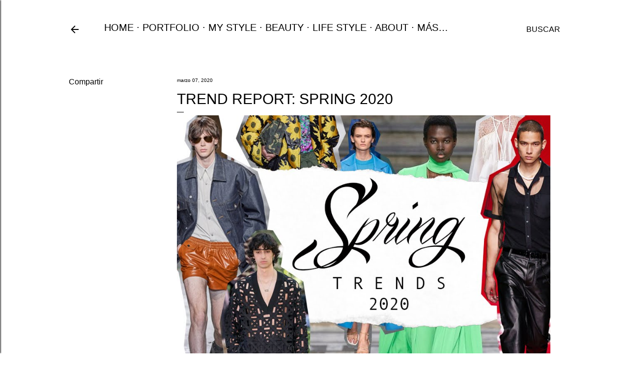

--- FILE ---
content_type: text/html; charset=UTF-8
request_url: http://www.stylegonzalez.com/2020/03/trend-report-spring-2020.html
body_size: 24630
content:
<!DOCTYPE html>
<html dir='ltr' lang='es'>
<head>
<meta content='width=device-width, initial-scale=1' name='viewport'/>
<title>TREND REPORT: SPRING 2020</title>
<meta content='text/html; charset=UTF-8' http-equiv='Content-Type'/>
<!-- Chrome, Firefox OS and Opera -->
<meta content='#ffffff' name='theme-color'/>
<!-- Windows Phone -->
<meta content='#ffffff' name='msapplication-navbutton-color'/>
<meta content='blogger' name='generator'/>
<link href='http://www.stylegonzalez.com/favicon.ico' rel='icon' type='image/x-icon'/>
<link href='http://www.stylegonzalez.com/2020/03/trend-report-spring-2020.html' rel='canonical'/>
<link rel="alternate" type="application/atom+xml" title="STYLE GONZALEZ - Pedro Rodrigo Gonzalez  - Atom" href="http://www.stylegonzalez.com/feeds/posts/default" />
<link rel="alternate" type="application/rss+xml" title="STYLE GONZALEZ - Pedro Rodrigo Gonzalez  - RSS" href="http://www.stylegonzalez.com/feeds/posts/default?alt=rss" />
<link rel="service.post" type="application/atom+xml" title="STYLE GONZALEZ - Pedro Rodrigo Gonzalez  - Atom" href="https://www.blogger.com/feeds/294456746638941190/posts/default" />

<link rel="alternate" type="application/atom+xml" title="STYLE GONZALEZ - Pedro Rodrigo Gonzalez  - Atom" href="http://www.stylegonzalez.com/feeds/2589359769926371368/comments/default" />
<!--Can't find substitution for tag [blog.ieCssRetrofitLinks]-->
<link href='https://blogger.googleusercontent.com/img/b/R29vZ2xl/AVvXsEhS5snk0s7BwpC361Ez9PU6ULBURLvFEcAE5xGLnQnLKAWMkSW5rjbCGkeFQHS9dlvd61FnvbN5TMHOQwd4f-jrnD9-r3BnfzaahU6bPacPk1pculPbhDDfo1aY9UmDk8hxS1PbWAf_z_Yp/s1600/Spring+Trends+2020+tendencias+.jpg' rel='image_src'/>
<meta content='http://www.stylegonzalez.com/2020/03/trend-report-spring-2020.html' property='og:url'/>
<meta content='TREND REPORT: SPRING 2020' property='og:title'/>
<meta content='NYC - MEX Blogger Influencer

Fashion + Lifestyle + Travel Blog

Style Gonzalez

Pedro Rodrigo Gonzalez' property='og:description'/>
<meta content='https://blogger.googleusercontent.com/img/b/R29vZ2xl/AVvXsEhS5snk0s7BwpC361Ez9PU6ULBURLvFEcAE5xGLnQnLKAWMkSW5rjbCGkeFQHS9dlvd61FnvbN5TMHOQwd4f-jrnD9-r3BnfzaahU6bPacPk1pculPbhDDfo1aY9UmDk8hxS1PbWAf_z_Yp/w1200-h630-p-k-no-nu/Spring+Trends+2020+tendencias+.jpg' property='og:image'/>
<style type='text/css'>@font-face{font-family:'Montserrat';font-style:normal;font-weight:400;font-display:swap;src:url(//fonts.gstatic.com/s/montserrat/v31/JTUHjIg1_i6t8kCHKm4532VJOt5-QNFgpCtr6Hw0aXp-p7K4KLjztg.woff2)format('woff2');unicode-range:U+0460-052F,U+1C80-1C8A,U+20B4,U+2DE0-2DFF,U+A640-A69F,U+FE2E-FE2F;}@font-face{font-family:'Montserrat';font-style:normal;font-weight:400;font-display:swap;src:url(//fonts.gstatic.com/s/montserrat/v31/JTUHjIg1_i6t8kCHKm4532VJOt5-QNFgpCtr6Hw9aXp-p7K4KLjztg.woff2)format('woff2');unicode-range:U+0301,U+0400-045F,U+0490-0491,U+04B0-04B1,U+2116;}@font-face{font-family:'Montserrat';font-style:normal;font-weight:400;font-display:swap;src:url(//fonts.gstatic.com/s/montserrat/v31/JTUHjIg1_i6t8kCHKm4532VJOt5-QNFgpCtr6Hw2aXp-p7K4KLjztg.woff2)format('woff2');unicode-range:U+0102-0103,U+0110-0111,U+0128-0129,U+0168-0169,U+01A0-01A1,U+01AF-01B0,U+0300-0301,U+0303-0304,U+0308-0309,U+0323,U+0329,U+1EA0-1EF9,U+20AB;}@font-face{font-family:'Montserrat';font-style:normal;font-weight:400;font-display:swap;src:url(//fonts.gstatic.com/s/montserrat/v31/JTUHjIg1_i6t8kCHKm4532VJOt5-QNFgpCtr6Hw3aXp-p7K4KLjztg.woff2)format('woff2');unicode-range:U+0100-02BA,U+02BD-02C5,U+02C7-02CC,U+02CE-02D7,U+02DD-02FF,U+0304,U+0308,U+0329,U+1D00-1DBF,U+1E00-1E9F,U+1EF2-1EFF,U+2020,U+20A0-20AB,U+20AD-20C0,U+2113,U+2C60-2C7F,U+A720-A7FF;}@font-face{font-family:'Montserrat';font-style:normal;font-weight:400;font-display:swap;src:url(//fonts.gstatic.com/s/montserrat/v31/JTUHjIg1_i6t8kCHKm4532VJOt5-QNFgpCtr6Hw5aXp-p7K4KLg.woff2)format('woff2');unicode-range:U+0000-00FF,U+0131,U+0152-0153,U+02BB-02BC,U+02C6,U+02DA,U+02DC,U+0304,U+0308,U+0329,U+2000-206F,U+20AC,U+2122,U+2191,U+2193,U+2212,U+2215,U+FEFF,U+FFFD;}</style>
<style id='page-skin-1' type='text/css'><!--
/*! normalize.css v3.0.1 | MIT License | git.io/normalize */html{font-family:sans-serif;-ms-text-size-adjust:100%;-webkit-text-size-adjust:100%}body{margin:0}article,aside,details,figcaption,figure,footer,header,hgroup,main,nav,section,summary{display:block}audio,canvas,progress,video{display:inline-block;vertical-align:baseline}audio:not([controls]){display:none;height:0}[hidden],template{display:none}a{background:transparent}a:active,a:hover{outline:0}abbr[title]{border-bottom:1px dotted}b,strong{font-weight:bold}dfn{font-style:italic}h1{font-size:2em;margin:.67em 0}mark{background:#ff0;color:#000}small{font-size:80%}sub,sup{font-size:75%;line-height:0;position:relative;vertical-align:baseline}sup{top:-0.5em}sub{bottom:-0.25em}img{border:0}svg:not(:root){overflow:hidden}figure{margin:1em 40px}hr{-moz-box-sizing:content-box;box-sizing:content-box;height:0}pre{overflow:auto}code,kbd,pre,samp{font-family:monospace,monospace;font-size:1em}button,input,optgroup,select,textarea{color:inherit;font:inherit;margin:0}button{overflow:visible}button,select{text-transform:none}button,html input[type="button"],input[type="reset"],input[type="submit"]{-webkit-appearance:button;cursor:pointer}button[disabled],html input[disabled]{cursor:default}button::-moz-focus-inner,input::-moz-focus-inner{border:0;padding:0}input{line-height:normal}input[type="checkbox"],input[type="radio"]{box-sizing:border-box;padding:0}input[type="number"]::-webkit-inner-spin-button,input[type="number"]::-webkit-outer-spin-button{height:auto}input[type="search"]{-webkit-appearance:textfield;-moz-box-sizing:content-box;-webkit-box-sizing:content-box;box-sizing:content-box}input[type="search"]::-webkit-search-cancel-button,input[type="search"]::-webkit-search-decoration{-webkit-appearance:none}fieldset{border:1px solid #c0c0c0;margin:0 2px;padding:.35em .625em .75em}legend{border:0;padding:0}textarea{overflow:auto}optgroup{font-weight:bold}table{border-collapse:collapse;border-spacing:0}td,th{padding:0}
/*!************************************************
* Blogger Template Style
* Name: Soho
**************************************************/
body{
overflow-wrap:break-word;
word-break:break-word;
word-wrap:break-word
}
.hidden{
display:none
}
.invisible{
visibility:hidden
}
.container::after,.float-container::after{
clear:both;
content:"";
display:table
}
.clearboth{
clear:both
}
#comments .comment .comment-actions,.subscribe-popup .FollowByEmail .follow-by-email-submit{
background:0 0;
border:0;
box-shadow:none;
color:#000000;
cursor:pointer;
font-size:14px;
font-weight:700;
outline:0;
text-decoration:none;
text-transform:uppercase;
width:auto
}
.dim-overlay{
background-color:rgba(0,0,0,.54);
height:100vh;
left:0;
position:fixed;
top:0;
width:100%
}
#sharing-dim-overlay{
background-color:transparent
}
input::-ms-clear{
display:none
}
.blogger-logo,.svg-icon-24.blogger-logo{
fill:#ff9800;
opacity:1
}
.loading-spinner-large{
-webkit-animation:mspin-rotate 1.568s infinite linear;
animation:mspin-rotate 1.568s infinite linear;
height:48px;
overflow:hidden;
position:absolute;
width:48px;
z-index:200
}
.loading-spinner-large>div{
-webkit-animation:mspin-revrot 5332ms infinite steps(4);
animation:mspin-revrot 5332ms infinite steps(4)
}
.loading-spinner-large>div>div{
-webkit-animation:mspin-singlecolor-large-film 1333ms infinite steps(81);
animation:mspin-singlecolor-large-film 1333ms infinite steps(81);
background-size:100%;
height:48px;
width:3888px
}
.mspin-black-large>div>div,.mspin-grey_54-large>div>div{
background-image:url(https://www.blogblog.com/indie/mspin_black_large.svg)
}
.mspin-white-large>div>div{
background-image:url(https://www.blogblog.com/indie/mspin_white_large.svg)
}
.mspin-grey_54-large{
opacity:.54
}
@-webkit-keyframes mspin-singlecolor-large-film{
from{
-webkit-transform:translateX(0);
transform:translateX(0)
}
to{
-webkit-transform:translateX(-3888px);
transform:translateX(-3888px)
}
}
@keyframes mspin-singlecolor-large-film{
from{
-webkit-transform:translateX(0);
transform:translateX(0)
}
to{
-webkit-transform:translateX(-3888px);
transform:translateX(-3888px)
}
}
@-webkit-keyframes mspin-rotate{
from{
-webkit-transform:rotate(0);
transform:rotate(0)
}
to{
-webkit-transform:rotate(360deg);
transform:rotate(360deg)
}
}
@keyframes mspin-rotate{
from{
-webkit-transform:rotate(0);
transform:rotate(0)
}
to{
-webkit-transform:rotate(360deg);
transform:rotate(360deg)
}
}
@-webkit-keyframes mspin-revrot{
from{
-webkit-transform:rotate(0);
transform:rotate(0)
}
to{
-webkit-transform:rotate(-360deg);
transform:rotate(-360deg)
}
}
@keyframes mspin-revrot{
from{
-webkit-transform:rotate(0);
transform:rotate(0)
}
to{
-webkit-transform:rotate(-360deg);
transform:rotate(-360deg)
}
}
.skip-navigation{
background-color:#fff;
box-sizing:border-box;
color:#000;
display:block;
height:0;
left:0;
line-height:50px;
overflow:hidden;
padding-top:0;
position:fixed;
text-align:center;
top:0;
-webkit-transition:box-shadow .3s,height .3s,padding-top .3s;
transition:box-shadow .3s,height .3s,padding-top .3s;
width:100%;
z-index:900
}
.skip-navigation:focus{
box-shadow:0 4px 5px 0 rgba(0,0,0,.14),0 1px 10px 0 rgba(0,0,0,.12),0 2px 4px -1px rgba(0,0,0,.2);
height:50px
}
#main{
outline:0
}
.main-heading{
position:absolute;
clip:rect(1px,1px,1px,1px);
padding:0;
border:0;
height:1px;
width:1px;
overflow:hidden
}
.Attribution{
margin-top:1em;
text-align:center
}
.Attribution .blogger img,.Attribution .blogger svg{
vertical-align:bottom
}
.Attribution .blogger img{
margin-right:.5em
}
.Attribution div{
line-height:24px;
margin-top:.5em
}
.Attribution .copyright,.Attribution .image-attribution{
font-size:.7em;
margin-top:1.5em
}
.BLOG_mobile_video_class{
display:none
}
.bg-photo{
background-attachment:scroll!important
}
body .CSS_LIGHTBOX{
z-index:900
}
.extendable .show-less,.extendable .show-more{
border-color:#000000;
color:#000000;
margin-top:8px
}
.extendable .show-less.hidden,.extendable .show-more.hidden{
display:none
}
.inline-ad{
display:none;
max-width:100%;
overflow:hidden
}
.adsbygoogle{
display:block
}
#cookieChoiceInfo{
bottom:0;
top:auto
}
iframe.b-hbp-video{
border:0
}
.post-body img{
max-width:100%
}
.post-body iframe{
max-width:100%
}
.post-body a[imageanchor="1"]{
display:inline-block
}
.byline{
margin-right:1em
}
.byline:last-child{
margin-right:0
}
.link-copied-dialog{
max-width:520px;
outline:0
}
.link-copied-dialog .modal-dialog-buttons{
margin-top:8px
}
.link-copied-dialog .goog-buttonset-default{
background:0 0;
border:0
}
.link-copied-dialog .goog-buttonset-default:focus{
outline:0
}
.paging-control-container{
margin-bottom:16px
}
.paging-control-container .paging-control{
display:inline-block
}
.paging-control-container .comment-range-text::after,.paging-control-container .paging-control{
color:#000000
}
.paging-control-container .comment-range-text,.paging-control-container .paging-control{
margin-right:8px
}
.paging-control-container .comment-range-text::after,.paging-control-container .paging-control::after{
content:"\b7";
cursor:default;
padding-left:8px;
pointer-events:none
}
.paging-control-container .comment-range-text:last-child::after,.paging-control-container .paging-control:last-child::after{
content:none
}
.byline.reactions iframe{
height:20px
}
.b-notification{
color:#000;
background-color:#fff;
border-bottom:solid 1px #000;
box-sizing:border-box;
padding:16px 32px;
text-align:center
}
.b-notification.visible{
-webkit-transition:margin-top .3s cubic-bezier(.4,0,.2,1);
transition:margin-top .3s cubic-bezier(.4,0,.2,1)
}
.b-notification.invisible{
position:absolute
}
.b-notification-close{
position:absolute;
right:8px;
top:8px
}
.no-posts-message{
line-height:40px;
text-align:center
}
@media screen and (max-width:1240px){
body.item-view .post-body a[imageanchor="1"][style*="float: left;"],body.item-view .post-body a[imageanchor="1"][style*="float: right;"]{
float:none!important;
clear:none!important
}
body.item-view .post-body a[imageanchor="1"] img{
display:block;
height:auto;
margin:0 auto
}
body.item-view .post-body>.separator:first-child>a[imageanchor="1"]:first-child{
margin-top:20px
}
.post-body a[imageanchor]{
display:block
}
body.item-view .post-body a[imageanchor="1"]{
margin-left:0!important;
margin-right:0!important
}
body.item-view .post-body a[imageanchor="1"]+a[imageanchor="1"]{
margin-top:16px
}
}
.item-control{
display:none
}
#comments{
border-top:1px dashed rgba(0,0,0,.54);
margin-top:20px;
padding:20px
}
#comments .comment-thread ol{
margin:0;
padding-left:0;
padding-left:0
}
#comments .comment .comment-replybox-single,#comments .comment-thread .comment-replies{
margin-left:60px
}
#comments .comment-thread .thread-count{
display:none
}
#comments .comment{
list-style-type:none;
padding:0 0 30px;
position:relative
}
#comments .comment .comment{
padding-bottom:8px
}
.comment .avatar-image-container{
position:absolute
}
.comment .avatar-image-container img{
border-radius:50%
}
.avatar-image-container svg,.comment .avatar-image-container .avatar-icon{
border-radius:50%;
border:solid 1px #000000;
box-sizing:border-box;
fill:#000000;
height:35px;
margin:0;
padding:7px;
width:35px
}
.comment .comment-block{
margin-top:10px;
margin-left:60px;
padding-bottom:0
}
#comments .comment-author-header-wrapper{
margin-left:40px
}
#comments .comment .thread-expanded .comment-block{
padding-bottom:20px
}
#comments .comment .comment-header .user,#comments .comment .comment-header .user a{
color:#000000;
font-style:normal;
font-weight:700
}
#comments .comment .comment-actions{
bottom:0;
margin-bottom:15px;
position:absolute
}
#comments .comment .comment-actions>*{
margin-right:8px
}
#comments .comment .comment-header .datetime{
bottom:0;
color:#000000;
display:inline-block;
font-size:13px;
font-style:italic;
margin-left:8px
}
#comments .comment .comment-footer .comment-timestamp a,#comments .comment .comment-header .datetime a{
color:#000000
}
#comments .comment .comment-content,.comment .comment-body{
margin-top:12px;
word-break:break-word
}
.comment-body{
margin-bottom:12px
}
#comments.embed[data-num-comments="0"]{
border:0;
margin-top:0;
padding-top:0
}
#comments.embed[data-num-comments="0"] #comment-post-message,#comments.embed[data-num-comments="0"] div.comment-form>p,#comments.embed[data-num-comments="0"] p.comment-footer{
display:none
}
#comment-editor-src{
display:none
}
.comments .comments-content .loadmore.loaded{
max-height:0;
opacity:0;
overflow:hidden
}
.extendable .remaining-items{
height:0;
overflow:hidden;
-webkit-transition:height .3s cubic-bezier(.4,0,.2,1);
transition:height .3s cubic-bezier(.4,0,.2,1)
}
.extendable .remaining-items.expanded{
height:auto
}
.svg-icon-24,.svg-icon-24-button{
cursor:pointer;
height:24px;
width:24px;
min-width:24px
}
.touch-icon{
margin:-12px;
padding:12px
}
.touch-icon:active,.touch-icon:focus{
background-color:rgba(153,153,153,.4);
border-radius:50%
}
svg:not(:root).touch-icon{
overflow:visible
}
html[dir=rtl] .rtl-reversible-icon{
-webkit-transform:scaleX(-1);
-ms-transform:scaleX(-1);
transform:scaleX(-1)
}
.svg-icon-24-button,.touch-icon-button{
background:0 0;
border:0;
margin:0;
outline:0;
padding:0
}
.touch-icon-button .touch-icon:active,.touch-icon-button .touch-icon:focus{
background-color:transparent
}
.touch-icon-button:active .touch-icon,.touch-icon-button:focus .touch-icon{
background-color:rgba(153,153,153,.4);
border-radius:50%
}
.Profile .default-avatar-wrapper .avatar-icon{
border-radius:50%;
border:solid 1px #000000;
box-sizing:border-box;
fill:#000000;
margin:0
}
.Profile .individual .default-avatar-wrapper .avatar-icon{
padding:25px
}
.Profile .individual .avatar-icon,.Profile .individual .profile-img{
height:120px;
width:120px
}
.Profile .team .default-avatar-wrapper .avatar-icon{
padding:8px
}
.Profile .team .avatar-icon,.Profile .team .default-avatar-wrapper,.Profile .team .profile-img{
height:40px;
width:40px
}
.snippet-container{
margin:0;
position:relative;
overflow:hidden
}
.snippet-fade{
bottom:0;
box-sizing:border-box;
position:absolute;
width:96px
}
.snippet-fade{
right:0
}
.snippet-fade:after{
content:"\2026"
}
.snippet-fade:after{
float:right
}
.centered-top-container.sticky{
left:0;
position:fixed;
right:0;
top:0;
width:auto;
z-index:50;
-webkit-transition-property:opacity,-webkit-transform;
transition-property:opacity,-webkit-transform;
transition-property:transform,opacity;
transition-property:transform,opacity,-webkit-transform;
-webkit-transition-duration:.2s;
transition-duration:.2s;
-webkit-transition-timing-function:cubic-bezier(.4,0,.2,1);
transition-timing-function:cubic-bezier(.4,0,.2,1)
}
.centered-top-placeholder{
display:none
}
.collapsed-header .centered-top-placeholder{
display:block
}
.centered-top-container .Header .replaced h1,.centered-top-placeholder .Header .replaced h1{
display:none
}
.centered-top-container.sticky .Header .replaced h1{
display:block
}
.centered-top-container.sticky .Header .header-widget{
background:0 0
}
.centered-top-container.sticky .Header .header-image-wrapper{
display:none
}
.centered-top-container img,.centered-top-placeholder img{
max-width:100%
}
.collapsible{
-webkit-transition:height .3s cubic-bezier(.4,0,.2,1);
transition:height .3s cubic-bezier(.4,0,.2,1)
}
.collapsible,.collapsible>summary{
display:block;
overflow:hidden
}
.collapsible>:not(summary){
display:none
}
.collapsible[open]>:not(summary){
display:block
}
.collapsible:focus,.collapsible>summary:focus{
outline:0
}
.collapsible>summary{
cursor:pointer;
display:block;
padding:0
}
.collapsible:focus>summary,.collapsible>summary:focus{
background-color:transparent
}
.collapsible>summary::-webkit-details-marker{
display:none
}
.collapsible-title{
-webkit-box-align:center;
-webkit-align-items:center;
-ms-flex-align:center;
align-items:center;
display:-webkit-box;
display:-webkit-flex;
display:-ms-flexbox;
display:flex
}
.collapsible-title .title{
-webkit-box-flex:1;
-webkit-flex:1 1 auto;
-ms-flex:1 1 auto;
flex:1 1 auto;
-webkit-box-ordinal-group:1;
-webkit-order:0;
-ms-flex-order:0;
order:0;
overflow:hidden;
text-overflow:ellipsis;
white-space:nowrap
}
.collapsible-title .chevron-down,.collapsible[open] .collapsible-title .chevron-up{
display:block
}
.collapsible-title .chevron-up,.collapsible[open] .collapsible-title .chevron-down{
display:none
}
.flat-button{
cursor:pointer;
display:inline-block;
font-weight:700;
text-transform:uppercase;
border-radius:2px;
padding:8px;
margin:-8px
}
.flat-icon-button{
background:0 0;
border:0;
margin:0;
outline:0;
padding:0;
margin:-12px;
padding:12px;
cursor:pointer;
box-sizing:content-box;
display:inline-block;
line-height:0
}
.flat-icon-button,.flat-icon-button .splash-wrapper{
border-radius:50%
}
.flat-icon-button .splash.animate{
-webkit-animation-duration:.3s;
animation-duration:.3s
}
.overflowable-container{
max-height:40px;
overflow:hidden;
position:relative
}
.overflow-button{
cursor:pointer
}
#overflowable-dim-overlay{
background:0 0
}
.overflow-popup{
box-shadow:0 2px 2px 0 rgba(0,0,0,.14),0 3px 1px -2px rgba(0,0,0,.2),0 1px 5px 0 rgba(0,0,0,.12);
background-color:#ffffff;
left:0;
max-width:calc(100% - 32px);
position:absolute;
top:0;
visibility:hidden;
z-index:101
}
.overflow-popup ul{
list-style:none
}
.overflow-popup .tabs li,.overflow-popup li{
display:block;
height:auto
}
.overflow-popup .tabs li{
padding-left:0;
padding-right:0
}
.overflow-button.hidden,.overflow-popup .tabs li.hidden,.overflow-popup li.hidden{
display:none
}
.search{
display:-webkit-box;
display:-webkit-flex;
display:-ms-flexbox;
display:flex;
line-height:24px;
width:24px
}
.search.focused{
width:100%
}
.search.focused .section{
width:100%
}
.search form{
z-index:101
}
.search h3{
display:none
}
.search form{
display:-webkit-box;
display:-webkit-flex;
display:-ms-flexbox;
display:flex;
-webkit-box-flex:1;
-webkit-flex:1 0 0;
-ms-flex:1 0 0px;
flex:1 0 0;
border-bottom:solid 1px transparent;
padding-bottom:8px
}
.search form>*{
display:none
}
.search.focused form>*{
display:block
}
.search .search-input label{
display:none
}
.centered-top-placeholder.cloned .search form{
z-index:30
}
.search.focused form{
border-color:#000000;
position:relative;
width:auto
}
.collapsed-header .centered-top-container .search.focused form{
border-bottom-color:transparent
}
.search-expand{
-webkit-box-flex:0;
-webkit-flex:0 0 auto;
-ms-flex:0 0 auto;
flex:0 0 auto
}
.search-expand-text{
display:none
}
.search-close{
display:inline;
vertical-align:middle
}
.search-input{
-webkit-box-flex:1;
-webkit-flex:1 0 1px;
-ms-flex:1 0 1px;
flex:1 0 1px
}
.search-input input{
background:0 0;
border:0;
box-sizing:border-box;
color:#000000;
display:inline-block;
outline:0;
width:calc(100% - 48px)
}
.search-input input.no-cursor{
color:transparent;
text-shadow:0 0 0 #000000
}
.collapsed-header .centered-top-container .search-action,.collapsed-header .centered-top-container .search-input input{
color:#000000
}
.collapsed-header .centered-top-container .search-input input.no-cursor{
color:transparent;
text-shadow:0 0 0 #000000
}
.collapsed-header .centered-top-container .search-input input.no-cursor:focus,.search-input input.no-cursor:focus{
outline:0
}
.search-focused>*{
visibility:hidden
}
.search-focused .search,.search-focused .search-icon{
visibility:visible
}
.search.focused .search-action{
display:block
}
.search.focused .search-action:disabled{
opacity:.3
}
.widget.Sharing .sharing-button{
display:none
}
.widget.Sharing .sharing-buttons li{
padding:0
}
.widget.Sharing .sharing-buttons li span{
display:none
}
.post-share-buttons{
position:relative
}
.centered-bottom .share-buttons .svg-icon-24,.share-buttons .svg-icon-24{
fill:#000000
}
.sharing-open.touch-icon-button:active .touch-icon,.sharing-open.touch-icon-button:focus .touch-icon{
background-color:transparent
}
.share-buttons{
background-color:#ffffff;
border-radius:2px;
box-shadow:0 2px 2px 0 rgba(0,0,0,.14),0 3px 1px -2px rgba(0,0,0,.2),0 1px 5px 0 rgba(0,0,0,.12);
color:#000000;
list-style:none;
margin:0;
padding:8px 0;
position:absolute;
top:-11px;
min-width:200px;
z-index:101
}
.share-buttons.hidden{
display:none
}
.sharing-button{
background:0 0;
border:0;
margin:0;
outline:0;
padding:0;
cursor:pointer
}
.share-buttons li{
margin:0;
height:48px
}
.share-buttons li:last-child{
margin-bottom:0
}
.share-buttons li .sharing-platform-button{
box-sizing:border-box;
cursor:pointer;
display:block;
height:100%;
margin-bottom:0;
padding:0 16px;
position:relative;
width:100%
}
.share-buttons li .sharing-platform-button:focus,.share-buttons li .sharing-platform-button:hover{
background-color:rgba(128,128,128,.1);
outline:0
}
.share-buttons li svg[class*=" sharing-"],.share-buttons li svg[class^=sharing-]{
position:absolute;
top:10px
}
.share-buttons li span.sharing-platform-button{
position:relative;
top:0
}
.share-buttons li .platform-sharing-text{
display:block;
font-size:16px;
line-height:48px;
white-space:nowrap
}
.share-buttons li .platform-sharing-text{
margin-left:56px
}
.sidebar-container{
background-color:#f7f7f7;
max-width:270px;
overflow-y:auto;
-webkit-transition-property:-webkit-transform;
transition-property:-webkit-transform;
transition-property:transform;
transition-property:transform,-webkit-transform;
-webkit-transition-duration:.3s;
transition-duration:.3s;
-webkit-transition-timing-function:cubic-bezier(0,0,.2,1);
transition-timing-function:cubic-bezier(0,0,.2,1);
width:270px;
z-index:101;
-webkit-overflow-scrolling:touch
}
.sidebar-container .navigation{
line-height:0;
padding:16px
}
.sidebar-container .sidebar-back{
cursor:pointer
}
.sidebar-container .widget{
background:0 0;
margin:0 16px;
padding:16px 0
}
.sidebar-container .widget .title{
color:#000000;
margin:0
}
.sidebar-container .widget ul{
list-style:none;
margin:0;
padding:0
}
.sidebar-container .widget ul ul{
margin-left:1em
}
.sidebar-container .widget li{
font-size:16px;
line-height:normal
}
.sidebar-container .widget+.widget{
border-top:1px dashed #666666
}
.BlogArchive li{
margin:16px 0
}
.BlogArchive li:last-child{
margin-bottom:0
}
.Label li a{
display:inline-block
}
.BlogArchive .post-count,.Label .label-count{
float:right;
margin-left:.25em
}
.BlogArchive .post-count::before,.Label .label-count::before{
content:"("
}
.BlogArchive .post-count::after,.Label .label-count::after{
content:")"
}
.widget.Translate .skiptranslate>div{
display:block!important
}
.widget.Profile .profile-link{
display:-webkit-box;
display:-webkit-flex;
display:-ms-flexbox;
display:flex
}
.widget.Profile .team-member .default-avatar-wrapper,.widget.Profile .team-member .profile-img{
-webkit-box-flex:0;
-webkit-flex:0 0 auto;
-ms-flex:0 0 auto;
flex:0 0 auto;
margin-right:1em
}
.widget.Profile .individual .profile-link{
-webkit-box-orient:vertical;
-webkit-box-direction:normal;
-webkit-flex-direction:column;
-ms-flex-direction:column;
flex-direction:column
}
.widget.Profile .team .profile-link .profile-name{
-webkit-align-self:center;
-ms-flex-item-align:center;
align-self:center;
display:block;
-webkit-box-flex:1;
-webkit-flex:1 1 auto;
-ms-flex:1 1 auto;
flex:1 1 auto
}
.dim-overlay{
background-color:rgba(0,0,0,.54);
z-index:100
}
body.sidebar-visible{
overflow-y:hidden
}
@media screen and (max-width:2069px){
.sidebar-container{
bottom:0;
position:fixed;
top:0;
left:0;
right:auto
}
.sidebar-container.sidebar-invisible{
-webkit-transition-timing-function:cubic-bezier(.4,0,.6,1);
transition-timing-function:cubic-bezier(.4,0,.6,1)
}
html[dir=ltr] .sidebar-container.sidebar-invisible{
-webkit-transform:translateX(-270px);
-ms-transform:translateX(-270px);
transform:translateX(-270px)
}
html[dir=rtl] .sidebar-container.sidebar-invisible{
-webkit-transform:translateX(270px);
-ms-transform:translateX(270px);
transform:translateX(270px)
}
}
@media screen and (min-width:2070px){
.sidebar-container{
position:absolute;
top:0;
left:0;
right:auto
}
.sidebar-container .navigation{
display:none
}
}
.dialog{
box-shadow:0 2px 2px 0 rgba(0,0,0,.14),0 3px 1px -2px rgba(0,0,0,.2),0 1px 5px 0 rgba(0,0,0,.12);
background:#ffffff;
box-sizing:border-box;
color:#000000;
padding:30px;
position:fixed;
text-align:center;
width:calc(100% - 24px);
z-index:101
}
.dialog input[type=email],.dialog input[type=text]{
background-color:transparent;
border:0;
border-bottom:solid 1px rgba(0,0,0,.12);
color:#000000;
display:block;
font-family:Arial, Tahoma, Helvetica, FreeSans, sans-serif;
font-size:16px;
line-height:24px;
margin:auto;
padding-bottom:7px;
outline:0;
text-align:center;
width:100%
}
.dialog input[type=email]::-webkit-input-placeholder,.dialog input[type=text]::-webkit-input-placeholder{
color:#000000
}
.dialog input[type=email]::-moz-placeholder,.dialog input[type=text]::-moz-placeholder{
color:#000000
}
.dialog input[type=email]:-ms-input-placeholder,.dialog input[type=text]:-ms-input-placeholder{
color:#000000
}
.dialog input[type=email]::-ms-input-placeholder,.dialog input[type=text]::-ms-input-placeholder{
color:#000000
}
.dialog input[type=email]::placeholder,.dialog input[type=text]::placeholder{
color:#000000
}
.dialog input[type=email]:focus,.dialog input[type=text]:focus{
border-bottom:solid 2px #000000;
padding-bottom:6px
}
.dialog input.no-cursor{
color:transparent;
text-shadow:0 0 0 #000000
}
.dialog input.no-cursor:focus{
outline:0
}
.dialog input.no-cursor:focus{
outline:0
}
.dialog input[type=submit]{
font-family:Arial, Tahoma, Helvetica, FreeSans, sans-serif
}
.dialog .goog-buttonset-default{
color:#000000
}
.subscribe-popup{
max-width:364px
}
.subscribe-popup h3{
color:#000000;
font-size:1.8em;
margin-top:0
}
.subscribe-popup .FollowByEmail h3{
display:none
}
.subscribe-popup .FollowByEmail .follow-by-email-submit{
color:#000000;
display:inline-block;
margin:0 auto;
margin-top:24px;
width:auto;
white-space:normal
}
.subscribe-popup .FollowByEmail .follow-by-email-submit:disabled{
cursor:default;
opacity:.3
}
@media (max-width:800px){
.blog-name div.widget.Subscribe{
margin-bottom:16px
}
body.item-view .blog-name div.widget.Subscribe{
margin:8px auto 16px auto;
width:100%
}
}
body#layout .bg-photo,body#layout .bg-photo-overlay{
display:none
}
body#layout .page_body{
padding:0;
position:relative;
top:0
}
body#layout .page{
display:inline-block;
left:inherit;
position:relative;
vertical-align:top;
width:540px
}
body#layout .centered{
max-width:954px
}
body#layout .navigation{
display:none
}
body#layout .sidebar-container{
display:inline-block;
width:40%
}
body#layout .hamburger-menu,body#layout .search{
display:none
}
body{
background-color:#ffffff;
color:#000000;
font:normal normal 14px Arial, Tahoma, Helvetica, FreeSans, sans-serif;
height:100%;
margin:0;
min-height:100vh
}
h1,h2,h3,h4,h5,h6{
font-weight:400
}
a{
color:#000000;
text-decoration:none
}
.dim-overlay{
z-index:100
}
body.sidebar-visible .page_body{
overflow-y:scroll
}
.widget .title{
color:#666666;
font:normal normal 30px Arial, Tahoma, Helvetica, FreeSans, sans-serif
}
.extendable .show-less,.extendable .show-more{
color:#000000;
font:normal normal 30px Arial, Tahoma, Helvetica, FreeSans, sans-serif;
margin:12px -8px 0 -8px;
text-transform:uppercase
}
.footer .widget,.main .widget{
margin:50px 0
}
.main .widget .title{
text-transform:uppercase
}
.inline-ad{
display:block;
margin-top:50px
}
.adsbygoogle{
text-align:center
}
.page_body{
display:-webkit-box;
display:-webkit-flex;
display:-ms-flexbox;
display:flex;
-webkit-box-orient:vertical;
-webkit-box-direction:normal;
-webkit-flex-direction:column;
-ms-flex-direction:column;
flex-direction:column;
min-height:100vh;
position:relative;
z-index:20
}
.page_body>*{
-webkit-box-flex:0;
-webkit-flex:0 0 auto;
-ms-flex:0 0 auto;
flex:0 0 auto
}
.page_body>#footer{
margin-top:auto
}
.centered-bottom,.centered-top{
margin:0 32px;
max-width:100%
}
.centered-top{
padding-bottom:12px;
padding-top:12px
}
.sticky .centered-top{
padding-bottom:0;
padding-top:0
}
.centered-top-container,.centered-top-placeholder{
background:#ffffff
}
.centered-top{
display:-webkit-box;
display:-webkit-flex;
display:-ms-flexbox;
display:flex;
-webkit-flex-wrap:wrap;
-ms-flex-wrap:wrap;
flex-wrap:wrap;
-webkit-box-pack:justify;
-webkit-justify-content:space-between;
-ms-flex-pack:justify;
justify-content:space-between;
position:relative
}
.sticky .centered-top{
-webkit-flex-wrap:nowrap;
-ms-flex-wrap:nowrap;
flex-wrap:nowrap
}
.centered-top-container .svg-icon-24,.centered-top-placeholder .svg-icon-24{
fill:#000000
}
.back-button-container,.hamburger-menu-container{
-webkit-box-flex:0;
-webkit-flex:0 0 auto;
-ms-flex:0 0 auto;
flex:0 0 auto;
height:48px;
-webkit-box-ordinal-group:2;
-webkit-order:1;
-ms-flex-order:1;
order:1
}
.sticky .back-button-container,.sticky .hamburger-menu-container{
-webkit-box-ordinal-group:2;
-webkit-order:1;
-ms-flex-order:1;
order:1
}
.back-button,.hamburger-menu,.search-expand-icon{
cursor:pointer;
margin-top:0
}
.search{
-webkit-box-align:start;
-webkit-align-items:flex-start;
-ms-flex-align:start;
align-items:flex-start;
-webkit-box-flex:0;
-webkit-flex:0 0 auto;
-ms-flex:0 0 auto;
flex:0 0 auto;
height:48px;
margin-left:24px;
-webkit-box-ordinal-group:4;
-webkit-order:3;
-ms-flex-order:3;
order:3
}
.search,.search.focused{
width:auto
}
.search.focused{
position:static
}
.sticky .search{
display:none;
-webkit-box-ordinal-group:5;
-webkit-order:4;
-ms-flex-order:4;
order:4
}
.search .section{
right:0;
margin-top:12px;
position:absolute;
top:12px;
width:0
}
.sticky .search .section{
top:0
}
.search-expand{
background:0 0;
border:0;
margin:0;
outline:0;
padding:0;
color:#000000;
cursor:pointer;
-webkit-box-flex:0;
-webkit-flex:0 0 auto;
-ms-flex:0 0 auto;
flex:0 0 auto;
font:normal normal 30px Arial, Tahoma, Helvetica, FreeSans, sans-serif;
text-transform:uppercase;
word-break:normal
}
.search.focused .search-expand{
visibility:hidden
}
.search .dim-overlay{
background:0 0
}
.search.focused .section{
max-width:400px
}
.search.focused form{
border-color:#000000;
height:24px
}
.search.focused .search-input{
display:-webkit-box;
display:-webkit-flex;
display:-ms-flexbox;
display:flex;
-webkit-box-flex:1;
-webkit-flex:1 1 auto;
-ms-flex:1 1 auto;
flex:1 1 auto
}
.search-input input{
-webkit-box-flex:1;
-webkit-flex:1 1 auto;
-ms-flex:1 1 auto;
flex:1 1 auto;
font:normal normal 16px Arial, Tahoma, Helvetica, FreeSans, sans-serif
}
.search input[type=submit]{
display:none
}
.subscribe-section-container{
-webkit-box-flex:1;
-webkit-flex:1 0 auto;
-ms-flex:1 0 auto;
flex:1 0 auto;
margin-left:24px;
-webkit-box-ordinal-group:3;
-webkit-order:2;
-ms-flex-order:2;
order:2;
text-align:right
}
.sticky .subscribe-section-container{
-webkit-box-flex:0;
-webkit-flex:0 0 auto;
-ms-flex:0 0 auto;
flex:0 0 auto;
-webkit-box-ordinal-group:4;
-webkit-order:3;
-ms-flex-order:3;
order:3
}
.subscribe-button{
background:0 0;
border:0;
margin:0;
outline:0;
padding:0;
color:#000000;
cursor:pointer;
display:inline-block;
font:normal normal 30px Arial, Tahoma, Helvetica, FreeSans, sans-serif;
line-height:48px;
margin:0;
text-transform:uppercase;
word-break:normal
}
.subscribe-popup h3{
color:#666666;
font:normal normal 30px Arial, Tahoma, Helvetica, FreeSans, sans-serif;
margin-bottom:24px;
text-transform:uppercase
}
.subscribe-popup div.widget.FollowByEmail .follow-by-email-address{
color:#000000;
font:normal normal 30px Arial, Tahoma, Helvetica, FreeSans, sans-serif
}
.subscribe-popup div.widget.FollowByEmail .follow-by-email-submit{
color:#000000;
font:normal normal 30px Arial, Tahoma, Helvetica, FreeSans, sans-serif;
margin-top:24px;
text-transform:uppercase
}
.blog-name{
-webkit-box-flex:1;
-webkit-flex:1 1 100%;
-ms-flex:1 1 100%;
flex:1 1 100%;
-webkit-box-ordinal-group:5;
-webkit-order:4;
-ms-flex-order:4;
order:4;
overflow:hidden
}
.sticky .blog-name{
-webkit-box-flex:1;
-webkit-flex:1 1 auto;
-ms-flex:1 1 auto;
flex:1 1 auto;
margin:0 12px;
-webkit-box-ordinal-group:3;
-webkit-order:2;
-ms-flex-order:2;
order:2
}
body.search-view .centered-top.search-focused .blog-name{
display:none
}
.widget.Header h1{
font:normal normal 30px Arial, Tahoma, Helvetica, FreeSans, sans-serif;
margin:0;
text-transform:uppercase
}
.widget.Header h1,.widget.Header h1 a{
color:#000000
}
.widget.Header p{
color:#000000;
font:normal normal 30px Arial, Tahoma, Helvetica, FreeSans, sans-serif;
line-height:1.7
}
.sticky .widget.Header h1{
font-size:16px;
line-height:48px;
overflow:hidden;
overflow-wrap:normal;
text-overflow:ellipsis;
white-space:nowrap;
word-wrap:normal
}
.sticky .widget.Header p{
display:none
}
.sticky{
box-shadow:0 1px 3px #000000
}
#page_list_top .widget.PageList{
font:normal normal 20px Arial, Tahoma, Helvetica, FreeSans, sans-serif;
line-height:40px
}
#page_list_top .widget.PageList .title{
display:none
}
#page_list_top .widget.PageList .overflowable-contents{
overflow:hidden
}
#page_list_top .widget.PageList .overflowable-contents ul{
list-style:none;
margin:0;
padding:0
}
#page_list_top .widget.PageList .overflow-popup ul{
list-style:none;
margin:0;
padding:0 20px
}
#page_list_top .widget.PageList .overflowable-contents li{
display:inline-block
}
#page_list_top .widget.PageList .overflowable-contents li.hidden{
display:none
}
#page_list_top .widget.PageList .overflowable-contents li:not(:first-child):before{
color:#000000;
content:"\b7"
}
#page_list_top .widget.PageList .overflow-button a,#page_list_top .widget.PageList .overflow-popup li a,#page_list_top .widget.PageList .overflowable-contents li a{
color:#000000;
font:normal normal 20px Arial, Tahoma, Helvetica, FreeSans, sans-serif;
line-height:40px;
text-transform:uppercase
}
#page_list_top .widget.PageList .overflow-popup li.selected a,#page_list_top .widget.PageList .overflowable-contents li.selected a{
color:#000000;
font:normal bold 20px Arial, Tahoma, Helvetica, FreeSans, sans-serif;
line-height:40px
}
#page_list_top .widget.PageList .overflow-button{
display:inline
}
.sticky #page_list_top{
display:none
}
body.homepage-view .hero-image.has-image{
background:#ffffff url(//4.bp.blogspot.com/-xIbOc_UNBj8/YMU1ZtG602I/AAAAAAAAMVc/fGfN396z-LENrqMW98YYhGwg6H4d_kiWgCK4BGAYYCw/s100/pride%2Bjune%2B4%2Bcopy.png) repeat scroll top left;
background-attachment:scroll;
background-color:#ffffff;
background-size:cover;
height:62.5vw;
max-height:75vh;
min-height:200px;
width:100%
}
.post-filter-message{
background-color:#000000;
color:#fefefe;
display:-webkit-box;
display:-webkit-flex;
display:-ms-flexbox;
display:flex;
-webkit-flex-wrap:wrap;
-ms-flex-wrap:wrap;
flex-wrap:wrap;
font:normal normal 30px Arial, Tahoma, Helvetica, FreeSans, sans-serif;
-webkit-box-pack:justify;
-webkit-justify-content:space-between;
-ms-flex-pack:justify;
justify-content:space-between;
margin-top:50px;
padding:18px
}
.post-filter-message .message-container{
-webkit-box-flex:1;
-webkit-flex:1 1 auto;
-ms-flex:1 1 auto;
flex:1 1 auto;
min-width:0
}
.post-filter-message .home-link-container{
-webkit-box-flex:0;
-webkit-flex:0 0 auto;
-ms-flex:0 0 auto;
flex:0 0 auto
}
.post-filter-message .search-label,.post-filter-message .search-query{
color:#000000;
font:normal normal 30px Arial, Tahoma, Helvetica, FreeSans, sans-serif;
text-transform:uppercase
}
.post-filter-message .home-link,.post-filter-message .home-link a{
color:#000000;
font:normal normal 30px Arial, Tahoma, Helvetica, FreeSans, sans-serif;
text-transform:uppercase
}
.widget.FeaturedPost .thumb.hero-thumb{
background-position:center;
background-size:cover;
height:360px
}
.widget.FeaturedPost .featured-post-snippet:before{
content:"\2014"
}
.snippet-container,.snippet-fade{
font:normal normal 14px Arial, Tahoma, Helvetica, FreeSans, sans-serif;
line-height:23.8px
}
.snippet-container{
max-height:166.6px;
overflow:hidden
}
.snippet-fade{
background:-webkit-linear-gradient(left,#ffffff 0,#ffffff 20%,rgba(255, 255, 255, 0) 100%);
background:linear-gradient(to left,#ffffff 0,#ffffff 20%,rgba(255, 255, 255, 0) 100%);
color:#000000
}
.post-sidebar{
display:none
}
.widget.Blog .blog-posts .post-outer-container{
width:100%
}
.no-posts{
text-align:center
}
body.feed-view .widget.Blog .blog-posts .post-outer-container,body.item-view .widget.Blog .blog-posts .post-outer{
margin-bottom:50px
}
.widget.Blog .post.no-featured-image,.widget.PopularPosts .post.no-featured-image{
background-color:#000000;
padding:30px
}
.widget.Blog .post>.post-share-buttons-top{
right:0;
position:absolute;
top:0
}
.widget.Blog .post>.post-share-buttons-bottom{
bottom:0;
right:0;
position:absolute
}
.blog-pager{
text-align:right
}
.blog-pager a{
color:#000000;
font:normal normal 30px Arial, Tahoma, Helvetica, FreeSans, sans-serif;
text-transform:uppercase
}
.blog-pager .blog-pager-newer-link,.blog-pager .home-link{
display:none
}
.post-title{
font:normal normal 20px Arial, Tahoma, Helvetica, FreeSans, sans-serif;
margin:0;
text-transform:uppercase
}
.post-title,.post-title a{
color:#000000
}
.post.no-featured-image .post-title,.post.no-featured-image .post-title a{
color:#000000
}
body.item-view .post-body-container:before{
content:"\2014"
}
.post-body{
color:#000000;
font:normal normal 14px Arial, Tahoma, Helvetica, FreeSans, sans-serif;
line-height:1.7
}
.post-body blockquote{
color:#000000;
font:normal normal 16px Arial, Tahoma, Helvetica, FreeSans, sans-serif;
line-height:1.7;
margin-left:0;
margin-right:0
}
.post-body img{
height:auto;
max-width:100%
}
.post-body .tr-caption{
color:#000000;
font:normal normal 12px Arial, Tahoma, Helvetica, FreeSans, sans-serif;
line-height:1.7
}
.snippet-thumbnail{
position:relative
}
.snippet-thumbnail .post-header{
background:#ffffff;
bottom:0;
margin-bottom:0;
padding-right:15px;
padding-bottom:5px;
padding-top:5px;
position:absolute
}
.snippet-thumbnail img{
width:100%
}
.post-footer,.post-header{
margin:8px 0
}
body.item-view .widget.Blog .post-header{
margin:0 0 16px 0
}
body.item-view .widget.Blog .post-footer{
margin:50px 0 0 0
}
.widget.FeaturedPost .post-footer{
display:-webkit-box;
display:-webkit-flex;
display:-ms-flexbox;
display:flex;
-webkit-flex-wrap:wrap;
-ms-flex-wrap:wrap;
flex-wrap:wrap;
-webkit-box-pack:justify;
-webkit-justify-content:space-between;
-ms-flex-pack:justify;
justify-content:space-between
}
.widget.FeaturedPost .post-footer>*{
-webkit-box-flex:0;
-webkit-flex:0 1 auto;
-ms-flex:0 1 auto;
flex:0 1 auto
}
.widget.FeaturedPost .post-footer,.widget.FeaturedPost .post-footer a,.widget.FeaturedPost .post-footer button{
line-height:1.7
}
.jump-link{
margin:-8px
}
.post-header,.post-header a,.post-header button{
color:#000000;
font:normal normal 10px Arial, Tahoma, Helvetica, FreeSans, sans-serif
}
.post.no-featured-image .post-header,.post.no-featured-image .post-header a,.post.no-featured-image .post-header button{
color:#000000
}
.post-footer,.post-footer a,.post-footer button{
color:#666666;
font:normal normal 12px Arial, Tahoma, Helvetica, FreeSans, sans-serif
}
.post.no-featured-image .post-footer,.post.no-featured-image .post-footer a,.post.no-featured-image .post-footer button{
color:#000000
}
body.item-view .post-footer-line{
line-height:2.3
}
.byline{
display:inline-block
}
.byline .flat-button{
text-transform:none
}
.post-header .byline:not(:last-child):after{
content:"\b7"
}
.post-header .byline:not(:last-child){
margin-right:0
}
.byline.post-labels a{
display:inline-block;
word-break:break-all
}
.byline.post-labels a:not(:last-child):after{
content:","
}
.byline.reactions .reactions-label{
line-height:22px;
vertical-align:top
}
.post-share-buttons{
margin-left:0
}
.share-buttons{
background-color:#f9f9f9;
border-radius:0;
box-shadow:0 1px 1px 1px #000000;
color:#000000;
font:normal normal 16px Arial, Tahoma, Helvetica, FreeSans, sans-serif
}
.share-buttons .svg-icon-24{
fill:#000000
}
#comment-holder .continue{
display:none
}
#comment-editor{
margin-bottom:20px;
margin-top:20px
}
.widget.Attribution,.widget.Attribution .copyright,.widget.Attribution .copyright a,.widget.Attribution .image-attribution,.widget.Attribution .image-attribution a,.widget.Attribution a{
color:#000000;
font:normal normal 12px Arial, Tahoma, Helvetica, FreeSans, sans-serif
}
.widget.Attribution svg{
fill:#000000
}
.widget.Attribution .blogger a{
display:-webkit-box;
display:-webkit-flex;
display:-ms-flexbox;
display:flex;
-webkit-align-content:center;
-ms-flex-line-pack:center;
align-content:center;
-webkit-box-pack:center;
-webkit-justify-content:center;
-ms-flex-pack:center;
justify-content:center;
line-height:24px
}
.widget.Attribution .blogger svg{
margin-right:8px
}
.widget.Profile ul{
list-style:none;
padding:0
}
.widget.Profile .individual .default-avatar-wrapper,.widget.Profile .individual .profile-img{
border-radius:50%;
display:inline-block;
height:120px;
width:120px
}
.widget.Profile .individual .profile-data a,.widget.Profile .team .profile-name{
color:#000000;
font:normal normal 30px Arial, Tahoma, Helvetica, FreeSans, sans-serif;
text-transform:none
}
.widget.Profile .individual dd{
color:#000000;
font:normal normal 14px Arial, Tahoma, Helvetica, FreeSans, sans-serif;
margin:0 auto
}
.widget.Profile .individual .profile-link,.widget.Profile .team .visit-profile{
color:#000000;
font:normal normal 30px Arial, Tahoma, Helvetica, FreeSans, sans-serif;
text-transform:uppercase
}
.widget.Profile .team .default-avatar-wrapper,.widget.Profile .team .profile-img{
border-radius:50%;
float:left;
height:40px;
width:40px
}
.widget.Profile .team .profile-link .profile-name-wrapper{
-webkit-box-flex:1;
-webkit-flex:1 1 auto;
-ms-flex:1 1 auto;
flex:1 1 auto
}
.widget.Label li,.widget.Label span.label-size{
color:#000000;
display:inline-block;
font:normal normal 30px Arial, Tahoma, Helvetica, FreeSans, sans-serif;
word-break:break-all
}
.widget.Label li:not(:last-child):after,.widget.Label span.label-size:not(:last-child):after{
content:","
}
.widget.PopularPosts .post{
margin-bottom:50px
}
body.item-view #sidebar .widget.PopularPosts{
margin-left:40px;
width:inherit
}
#comments{
border-top:none;
padding:0
}
#comments .comment .comment-footer,#comments .comment .comment-header,#comments .comment .comment-header .datetime,#comments .comment .comment-header .datetime a{
color:#000000;
font:normal normal 12px Arial, Tahoma, Helvetica, FreeSans, sans-serif
}
#comments .comment .comment-author,#comments .comment .comment-author a,#comments .comment .comment-header .user,#comments .comment .comment-header .user a{
color:#000000;
font:normal normal 14px Arial, Tahoma, Helvetica, FreeSans, sans-serif
}
#comments .comment .comment-body,#comments .comment .comment-content{
color:#000000;
font:normal normal 14px Arial, Tahoma, Helvetica, FreeSans, sans-serif
}
#comments .comment .comment-actions,#comments .footer,#comments .footer a,#comments .loadmore,#comments .paging-control{
color:#999999;
font:normal 400 12px Montserrat, sans-serif;
text-transform:uppercase
}
#commentsHolder{
border-bottom:none;
border-top:none
}
#comments .comment-form h4{
position:absolute;
clip:rect(1px,1px,1px,1px);
padding:0;
border:0;
height:1px;
width:1px;
overflow:hidden
}
.sidebar-container{
background-color:#ffffff;
color:#000000;
font:normal normal 24px Arial, Tahoma, Helvetica, FreeSans, sans-serif;
min-height:100%
}
html[dir=ltr] .sidebar-container{
box-shadow:1px 0 3px #000000
}
html[dir=rtl] .sidebar-container{
box-shadow:-1px 0 3px #000000
}
.sidebar-container a{
color:#000000
}
.sidebar-container .svg-icon-24{
fill:#000000
}
.sidebar-container .widget{
margin:0;
margin-left:40px;
padding:40px;
padding-left:0
}
.sidebar-container .widget+.widget{
border-top:1px solid #666666
}
.sidebar-container .widget .title{
color:#000000;
font:normal normal 12px Arial, Tahoma, Helvetica, FreeSans, sans-serif
}
.sidebar-container .widget ul li,.sidebar-container .widget.BlogArchive #ArchiveList li{
font:normal normal 24px Arial, Tahoma, Helvetica, FreeSans, sans-serif;
margin:1em 0 0 0
}
.sidebar-container .BlogArchive .post-count,.sidebar-container .Label .label-count{
float:none
}
.sidebar-container .Label li a{
display:inline
}
.sidebar-container .widget.Profile .default-avatar-wrapper .avatar-icon{
border-color:#000000;
fill:#000000
}
.sidebar-container .widget.Profile .individual{
text-align:center
}
.sidebar-container .widget.Profile .individual dd:before{
content:"\2014";
display:block
}
.sidebar-container .widget.Profile .individual .profile-data a,.sidebar-container .widget.Profile .team .profile-name{
color:#000000;
font:normal normal 30px Arial, Tahoma, Helvetica, FreeSans, sans-serif
}
.sidebar-container .widget.Profile .individual dd{
color:#000000;
font:normal normal 20px Arial, Tahoma, Helvetica, FreeSans, sans-serif;
margin:0 30px
}
.sidebar-container .widget.Profile .individual .profile-link,.sidebar-container .widget.Profile .team .visit-profile{
color:#000000;
font:normal normal 20px Arial, Tahoma, Helvetica, FreeSans, sans-serif
}
.sidebar-container .snippet-fade{
background:-webkit-linear-gradient(left,#ffffff 0,#ffffff 20%,rgba(255, 255, 255, 0) 100%);
background:linear-gradient(to left,#ffffff 0,#ffffff 20%,rgba(255, 255, 255, 0) 100%)
}
@media screen and (min-width:640px){
.centered-bottom,.centered-top{
margin:0 auto;
width:576px
}
.centered-top{
-webkit-flex-wrap:nowrap;
-ms-flex-wrap:nowrap;
flex-wrap:nowrap;
padding-bottom:24px;
padding-top:36px
}
.blog-name{
-webkit-box-flex:1;
-webkit-flex:1 1 auto;
-ms-flex:1 1 auto;
flex:1 1 auto;
min-width:0;
-webkit-box-ordinal-group:3;
-webkit-order:2;
-ms-flex-order:2;
order:2
}
.sticky .blog-name{
margin:0
}
.back-button-container,.hamburger-menu-container{
margin-right:36px;
-webkit-box-ordinal-group:2;
-webkit-order:1;
-ms-flex-order:1;
order:1
}
.search{
margin-left:36px;
-webkit-box-ordinal-group:5;
-webkit-order:4;
-ms-flex-order:4;
order:4
}
.search .section{
top:36px
}
.sticky .search{
display:block
}
.subscribe-section-container{
-webkit-box-flex:0;
-webkit-flex:0 0 auto;
-ms-flex:0 0 auto;
flex:0 0 auto;
margin-left:36px;
-webkit-box-ordinal-group:4;
-webkit-order:3;
-ms-flex-order:3;
order:3
}
.subscribe-button{
font:normal normal 16px Arial, Tahoma, Helvetica, FreeSans, sans-serif;
line-height:48px
}
.subscribe-popup h3{
font:normal normal 16px Arial, Tahoma, Helvetica, FreeSans, sans-serif
}
.subscribe-popup div.widget.FollowByEmail .follow-by-email-address{
font:normal normal 16px Arial, Tahoma, Helvetica, FreeSans, sans-serif
}
.subscribe-popup div.widget.FollowByEmail .follow-by-email-submit{
font:normal normal 16px Arial, Tahoma, Helvetica, FreeSans, sans-serif
}
.widget .title{
font:normal normal 16px Arial, Tahoma, Helvetica, FreeSans, sans-serif
}
.widget.Blog .post.no-featured-image,.widget.PopularPosts .post.no-featured-image{
padding:65px
}
.post-title{
font:normal normal 30px Arial, Tahoma, Helvetica, FreeSans, sans-serif
}
.blog-pager a{
font:normal normal 16px Arial, Tahoma, Helvetica, FreeSans, sans-serif
}
.widget.Header h1{
font:normal normal 50px Arial, Tahoma, Helvetica, FreeSans, sans-serif
}
.sticky .widget.Header h1{
font-size:24px
}
}
@media screen and (min-width:1240px){
.centered-bottom,.centered-top{
width:1000px
}
.back-button-container,.hamburger-menu-container{
margin-right:48px
}
.search{
margin-left:48px
}
.search-expand{
font:normal normal 16px Arial, Tahoma, Helvetica, FreeSans, sans-serif;
line-height:48px
}
.search-expand-text{
display:block
}
.search-expand-icon{
display:none
}
.subscribe-section-container{
margin-left:48px
}
.post-filter-message{
font:normal normal 30px Arial, Tahoma, Helvetica, FreeSans, sans-serif
}
.post-filter-message .search-label,.post-filter-message .search-query{
font:normal normal 30px Arial, Tahoma, Helvetica, FreeSans, sans-serif
}
.post-filter-message .home-link{
font:normal normal 30px Arial, Tahoma, Helvetica, FreeSans, sans-serif
}
.widget.Blog .blog-posts .post-outer-container{
width:490px
}
body.error-view .widget.Blog .blog-posts .post-outer-container,body.item-view .widget.Blog .blog-posts .post-outer-container{
width:100%
}
body.item-view .widget.Blog .blog-posts .post-outer{
display:-webkit-box;
display:-webkit-flex;
display:-ms-flexbox;
display:flex
}
#comments,body.item-view .post-outer-container .inline-ad,body.item-view .widget.PopularPosts{
margin-left:220px;
width:760px
}
.post-sidebar{
box-sizing:border-box;
display:block;
font:normal normal 16px Arial, Tahoma, Helvetica, FreeSans, sans-serif;
padding-right:20px;
width:220px
}
.post-sidebar-item{
margin-bottom:30px
}
.post-sidebar-item ul{
list-style:none;
padding:0
}
.post-sidebar-item .sharing-button{
color:#000000;
cursor:pointer;
display:inline-block;
font:normal normal 16px Arial, Tahoma, Helvetica, FreeSans, sans-serif;
line-height:normal;
word-break:normal
}
.post-sidebar-labels li{
margin-bottom:8px
}
body.item-view .widget.Blog .post{
width:760px
}
.widget.Blog .post.no-featured-image,.widget.PopularPosts .post.no-featured-image{
padding:100px 65px
}
.page .widget.FeaturedPost .post-content{
display:-webkit-box;
display:-webkit-flex;
display:-ms-flexbox;
display:flex;
-webkit-box-pack:justify;
-webkit-justify-content:space-between;
-ms-flex-pack:justify;
justify-content:space-between
}
.page .widget.FeaturedPost .thumb-link{
display:-webkit-box;
display:-webkit-flex;
display:-ms-flexbox;
display:flex
}
.page .widget.FeaturedPost .thumb.hero-thumb{
height:auto;
min-height:300px;
width:490px
}
.page .widget.FeaturedPost .post-content.has-featured-image .post-text-container{
width:425px
}
.page .widget.FeaturedPost .post-content.no-featured-image .post-text-container{
width:100%
}
.page .widget.FeaturedPost .post-header{
margin:0 0 8px 0
}
.page .widget.FeaturedPost .post-footer{
margin:8px 0 0 0
}
.post-body{
font:normal normal 15px Arial, Tahoma, Helvetica, FreeSans, sans-serif;
line-height:1.7
}
.post-body blockquote{
font:normal normal 24px Arial, Tahoma, Helvetica, FreeSans, sans-serif;
line-height:1.7
}
.snippet-container,.snippet-fade{
font:normal normal 15px Arial, Tahoma, Helvetica, FreeSans, sans-serif;
line-height:25.5px
}
.snippet-container{
max-height:306px
}
.widget.Profile .individual .profile-data a,.widget.Profile .team .profile-name{
font:normal normal 30px Arial, Tahoma, Helvetica, FreeSans, sans-serif
}
.widget.Profile .individual .profile-link,.widget.Profile .team .visit-profile{
font:normal normal 16px Arial, Tahoma, Helvetica, FreeSans, sans-serif
}
}
@media screen and (min-width:2070px){
body{
position:relative
}
.page_body{
margin-left:270px
}
.sticky .centered-top{
padding-left:270px
}
.hamburger-menu-container{
display:none
}
.sidebar-container{
overflow:visible;
z-index:32
}
}

--></style>
<style id='template-skin-1' type='text/css'><!--
body#layout .hidden,
body#layout .invisible {
display: inherit;
}
body#layout .page {
width: 60%;
}
body#layout.ltr .page {
float: right;
}
body#layout.rtl .page {
float: left;
}
body#layout .sidebar-container {
width: 40%;
}
body#layout.ltr .sidebar-container {
float: left;
}
body#layout.rtl .sidebar-container {
float: right;
}
--></style>
<script async='async' src='//pagead2.googlesyndication.com/pagead/js/adsbygoogle.js'></script>
<script async='async' src='https://www.gstatic.com/external_hosted/imagesloaded/imagesloaded-3.1.8.min.js'></script>
<script async='async' src='https://www.gstatic.com/external_hosted/vanillamasonry-v3_1_5/masonry.pkgd.min.js'></script>
<script async='async' src='https://www.gstatic.com/external_hosted/clipboardjs/clipboard.min.js'></script>
<style>
    body.homepage-view .hero-image.has-image {background-image:url(\/\/4.bp.blogspot.com\/-xIbOc_UNBj8\/YMU1ZtG602I\/AAAAAAAAMVc\/fGfN396z-LENrqMW98YYhGwg6H4d_kiWgCK4BGAYYCw\/s100\/pride%2Bjune%2B4%2Bcopy.png);}
    
@media (max-width: 320px) { body.homepage-view .hero-image.has-image {background-image:url(\/\/4.bp.blogspot.com\/-xIbOc_UNBj8\/YMU1ZtG602I\/AAAAAAAAMVc\/fGfN396z-LENrqMW98YYhGwg6H4d_kiWgCK4BGAYYCw\/w320\/pride%2Bjune%2B4%2Bcopy.png);}}
@media (max-width: 640px) and (min-width: 321px) { body.homepage-view .hero-image.has-image {background-image:url(\/\/4.bp.blogspot.com\/-xIbOc_UNBj8\/YMU1ZtG602I\/AAAAAAAAMVc\/fGfN396z-LENrqMW98YYhGwg6H4d_kiWgCK4BGAYYCw\/w640\/pride%2Bjune%2B4%2Bcopy.png);}}
@media (max-width: 800px) and (min-width: 641px) { body.homepage-view .hero-image.has-image {background-image:url(\/\/4.bp.blogspot.com\/-xIbOc_UNBj8\/YMU1ZtG602I\/AAAAAAAAMVc\/fGfN396z-LENrqMW98YYhGwg6H4d_kiWgCK4BGAYYCw\/w800\/pride%2Bjune%2B4%2Bcopy.png);}}
@media (max-width: 1024px) and (min-width: 801px) { body.homepage-view .hero-image.has-image {background-image:url(\/\/4.bp.blogspot.com\/-xIbOc_UNBj8\/YMU1ZtG602I\/AAAAAAAAMVc\/fGfN396z-LENrqMW98YYhGwg6H4d_kiWgCK4BGAYYCw\/w1024\/pride%2Bjune%2B4%2Bcopy.png);}}
@media (max-width: 1440px) and (min-width: 1025px) { body.homepage-view .hero-image.has-image {background-image:url(\/\/4.bp.blogspot.com\/-xIbOc_UNBj8\/YMU1ZtG602I\/AAAAAAAAMVc\/fGfN396z-LENrqMW98YYhGwg6H4d_kiWgCK4BGAYYCw\/w1440\/pride%2Bjune%2B4%2Bcopy.png);}}
@media (max-width: 1680px) and (min-width: 1441px) { body.homepage-view .hero-image.has-image {background-image:url(\/\/4.bp.blogspot.com\/-xIbOc_UNBj8\/YMU1ZtG602I\/AAAAAAAAMVc\/fGfN396z-LENrqMW98YYhGwg6H4d_kiWgCK4BGAYYCw\/w1680\/pride%2Bjune%2B4%2Bcopy.png);}}
@media (max-width: 1920px) and (min-width: 1681px) { body.homepage-view .hero-image.has-image {background-image:url(\/\/4.bp.blogspot.com\/-xIbOc_UNBj8\/YMU1ZtG602I\/AAAAAAAAMVc\/fGfN396z-LENrqMW98YYhGwg6H4d_kiWgCK4BGAYYCw\/w1920\/pride%2Bjune%2B4%2Bcopy.png);}}
/* Last tag covers anything over one higher than the previous max-size cap. */
@media (min-width: 1921px) { body.homepage-view .hero-image.has-image {background-image:url(\/\/4.bp.blogspot.com\/-xIbOc_UNBj8\/YMU1ZtG602I\/AAAAAAAAMVc\/fGfN396z-LENrqMW98YYhGwg6H4d_kiWgCK4BGAYYCw\/w2560\/pride%2Bjune%2B4%2Bcopy.png);}}
  </style>
<link href='https://www.blogger.com/dyn-css/authorization.css?targetBlogID=294456746638941190&amp;zx=d92a30f4-c3f9-405c-9f76-6e12df5f9fab' media='none' onload='if(media!=&#39;all&#39;)media=&#39;all&#39;' rel='stylesheet'/><noscript><link href='https://www.blogger.com/dyn-css/authorization.css?targetBlogID=294456746638941190&amp;zx=d92a30f4-c3f9-405c-9f76-6e12df5f9fab' rel='stylesheet'/></noscript>
<meta name='google-adsense-platform-account' content='ca-host-pub-1556223355139109'/>
<meta name='google-adsense-platform-domain' content='blogspot.com'/>

<!-- data-ad-client=ca-pub-3847166939888245 -->

</head>
<body class='post-view item-view version-1-3-3 variant-fancy_light'>
<a class='skip-navigation' href='#main' tabindex='0'>
Ir al contenido principal
</a>
<div class='page'>
<div class='page_body'>
<div class='main-page-body-content'>
<div class='centered-top-placeholder'></div>
<header class='centered-top-container' role='banner'>
<div class='centered-top'>
<div class='back-button-container'>
<a href='http://www.stylegonzalez.com/'>
<svg class='svg-icon-24 touch-icon back-button rtl-reversible-icon'>
<use xlink:href='/responsive/sprite_v1_6.css.svg#ic_arrow_back_black_24dp' xmlns:xlink='http://www.w3.org/1999/xlink'></use>
</svg>
</a>
</div>
<div class='search'>
<button aria-label='Buscar' class='search-expand touch-icon-button'>
<div class='search-expand-text'>Buscar</div>
<svg class='svg-icon-24 touch-icon search-expand-icon'>
<use xlink:href='/responsive/sprite_v1_6.css.svg#ic_search_black_24dp' xmlns:xlink='http://www.w3.org/1999/xlink'></use>
</svg>
</button>
<div class='section' id='search_top' name='Search (Top)'><div class='widget BlogSearch' data-version='2' id='BlogSearch1'>
<h3 class='title'>
Buscar este blog
</h3>
<div class='widget-content' role='search'>
<form action='http://www.stylegonzalez.com/search' target='_top'>
<div class='search-input'>
<input aria-label='Buscar este blog' autocomplete='off' name='q' placeholder='Buscar este blog' value=''/>
</div>
<label>
<input type='submit'/>
<svg class='svg-icon-24 touch-icon search-icon'>
<use xlink:href='/responsive/sprite_v1_6.css.svg#ic_search_black_24dp' xmlns:xlink='http://www.w3.org/1999/xlink'></use>
</svg>
</label>
</form>
</div>
</div></div>
</div>
<div class='blog-name'>
<div class='no-items section' id='header' name='Cabecera'>
</div>
<nav role='navigation'>
<div class='section' id='page_list_top' name='Lista de páginas (arriba)'><div class='widget PageList' data-version='2' id='PageList1'>
<h3 class='title'>
Menu
</h3>
<div class='widget-content'>
<div class='overflowable-container'>
<div class='overflowable-contents'>
<div class='container'>
<ul class='tabs'>
<li class='overflowable-item'>
<a href='http://www.stylegonzalez.com/'>HOME</a>
</li>
<li class='overflowable-item'>
<a href='http://www.stylegonzalez.com/p/portfolio.html'>PORTFOLIO</a>
</li>
<li class='overflowable-item'>
<a href='http://www.stylegonzalez.com/search/label/stylegonzalez'>MY STYLE</a>
</li>
<li class='overflowable-item'>
<a href='http://www.stylegonzalez.com/search/label/beauty'>BEAUTY</a>
</li>
<li class='overflowable-item'>
<a href='http://www.stylegonzalez.com/search/label/lifestyle'>LIFE STYLE</a>
</li>
<li class='overflowable-item'>
<a href='http://www.stylegonzalez.com/p/about.html'>ABOUT</a>
</li>
<li class='overflowable-item'>
<a href='http://www.stylegonzalez.com/p/suscribe.html'>EMAIL LIST</a>
</li>
<li class='overflowable-item'>
<a href='http://www.stylegonzalez.com/p/contact.html'>CONTACT</a>
</li>
</ul>
</div>
</div>
<div class='overflow-button hidden'>
<a>Más&hellip;</a>
</div>
</div>
</div>
</div></div>
</nav>
</div>
</div>
</header>
<div class='hero-image has-image'></div>
<main class='centered-bottom' id='main' role='main' tabindex='-1'>
<div class='main section' id='page_body' name='Cuerpo de la página'>
<div class='widget Blog' data-version='2' id='Blog1'>
<div class='blog-posts hfeed container'>
<div class='post-outer-container'>
<div class='post-outer'>
<div class='post-sidebar'>
<div class='post-sidebar-item post-share-buttons'>
<div aria-owns='sharing-popup-Blog1-byline-2589359769926371368' class='sharing' data-title=''>
<button aria-controls='sharing-popup-Blog1-byline-2589359769926371368' aria-label='Compartir' class='sharing-button touch-icon-button' id='sharing-button-Blog1-byline-2589359769926371368' role='button'>
Compartir
</button>
<div class='share-buttons-container'>
<ul aria-hidden='true' aria-label='Compartir' class='share-buttons hidden' id='sharing-popup-Blog1-byline-2589359769926371368' role='menu'>
<li>
<span aria-label='Obtener enlace' class='sharing-platform-button sharing-element-link' data-href='https://www.blogger.com/share-post.g?blogID=294456746638941190&postID=2589359769926371368&target=' data-url='http://www.stylegonzalez.com/2020/03/trend-report-spring-2020.html' role='menuitem' tabindex='-1' title='Obtener enlace'>
<svg class='svg-icon-24 touch-icon sharing-link'>
<use xlink:href='/responsive/sprite_v1_6.css.svg#ic_24_link_dark' xmlns:xlink='http://www.w3.org/1999/xlink'></use>
</svg>
<span class='platform-sharing-text'>Obtener enlace</span>
</span>
</li>
<li>
<span aria-label='Compartir en Facebook' class='sharing-platform-button sharing-element-facebook' data-href='https://www.blogger.com/share-post.g?blogID=294456746638941190&postID=2589359769926371368&target=facebook' data-url='http://www.stylegonzalez.com/2020/03/trend-report-spring-2020.html' role='menuitem' tabindex='-1' title='Compartir en Facebook'>
<svg class='svg-icon-24 touch-icon sharing-facebook'>
<use xlink:href='/responsive/sprite_v1_6.css.svg#ic_24_facebook_dark' xmlns:xlink='http://www.w3.org/1999/xlink'></use>
</svg>
<span class='platform-sharing-text'>Facebook</span>
</span>
</li>
<li>
<span aria-label='Compartir en X' class='sharing-platform-button sharing-element-twitter' data-href='https://www.blogger.com/share-post.g?blogID=294456746638941190&postID=2589359769926371368&target=twitter' data-url='http://www.stylegonzalez.com/2020/03/trend-report-spring-2020.html' role='menuitem' tabindex='-1' title='Compartir en X'>
<svg class='svg-icon-24 touch-icon sharing-twitter'>
<use xlink:href='/responsive/sprite_v1_6.css.svg#ic_24_twitter_dark' xmlns:xlink='http://www.w3.org/1999/xlink'></use>
</svg>
<span class='platform-sharing-text'>X</span>
</span>
</li>
<li>
<span aria-label='Compartir en Pinterest' class='sharing-platform-button sharing-element-pinterest' data-href='https://www.blogger.com/share-post.g?blogID=294456746638941190&postID=2589359769926371368&target=pinterest' data-url='http://www.stylegonzalez.com/2020/03/trend-report-spring-2020.html' role='menuitem' tabindex='-1' title='Compartir en Pinterest'>
<svg class='svg-icon-24 touch-icon sharing-pinterest'>
<use xlink:href='/responsive/sprite_v1_6.css.svg#ic_24_pinterest_dark' xmlns:xlink='http://www.w3.org/1999/xlink'></use>
</svg>
<span class='platform-sharing-text'>Pinterest</span>
</span>
</li>
<li>
<span aria-label='Correo electrónico' class='sharing-platform-button sharing-element-email' data-href='https://www.blogger.com/share-post.g?blogID=294456746638941190&postID=2589359769926371368&target=email' data-url='http://www.stylegonzalez.com/2020/03/trend-report-spring-2020.html' role='menuitem' tabindex='-1' title='Correo electrónico'>
<svg class='svg-icon-24 touch-icon sharing-email'>
<use xlink:href='/responsive/sprite_v1_6.css.svg#ic_24_email_dark' xmlns:xlink='http://www.w3.org/1999/xlink'></use>
</svg>
<span class='platform-sharing-text'>Correo electrónico</span>
</span>
</li>
<li aria-hidden='true' class='hidden'>
<span aria-label='Compartir en otras aplicaciones' class='sharing-platform-button sharing-element-other' data-url='http://www.stylegonzalez.com/2020/03/trend-report-spring-2020.html' role='menuitem' tabindex='-1' title='Compartir en otras aplicaciones'>
<svg class='svg-icon-24 touch-icon sharing-sharingOther'>
<use xlink:href='/responsive/sprite_v1_6.css.svg#ic_more_horiz_black_24dp' xmlns:xlink='http://www.w3.org/1999/xlink'></use>
</svg>
<span class='platform-sharing-text'>Otras aplicaciones</span>
</span>
</li>
</ul>
</div>
</div>
</div>
</div>
<div class='post'>
<script type='application/ld+json'>{
  "@context": "http://schema.org",
  "@type": "BlogPosting",
  "mainEntityOfPage": {
    "@type": "WebPage",
    "@id": "http://www.stylegonzalez.com/2020/03/trend-report-spring-2020.html"
  },
  "headline": "TREND REPORT: SPRING 2020","description": "Una de las temporadas que más me emociona es la primavera, creo que tiene mucho que ver con el final del invierno, dando paso a días má...","datePublished": "2020-03-07T15:22:00-08:00",
  "dateModified": "2020-03-07T15:22:37-08:00","image": {
    "@type": "ImageObject","url": "https://blogger.googleusercontent.com/img/b/R29vZ2xl/AVvXsEhS5snk0s7BwpC361Ez9PU6ULBURLvFEcAE5xGLnQnLKAWMkSW5rjbCGkeFQHS9dlvd61FnvbN5TMHOQwd4f-jrnD9-r3BnfzaahU6bPacPk1pculPbhDDfo1aY9UmDk8hxS1PbWAf_z_Yp/w1200-h630-p-k-no-nu/Spring+Trends+2020+tendencias+.jpg",
    "height": 630,
    "width": 1200},"publisher": {
    "@type": "Organization",
    "name": "Blogger",
    "logo": {
      "@type": "ImageObject",
      "url": "https://blogger.googleusercontent.com/img/b/U2hvZWJveA/AVvXsEgfMvYAhAbdHksiBA24JKmb2Tav6K0GviwztID3Cq4VpV96HaJfy0viIu8z1SSw_G9n5FQHZWSRao61M3e58ImahqBtr7LiOUS6m_w59IvDYwjmMcbq3fKW4JSbacqkbxTo8B90dWp0Cese92xfLMPe_tg11g/h60/",
      "width": 206,
      "height": 60
    }
  },"author": {
    "@type": "Person",
    "name": "pedrodrigonzalez"
  }
}</script>
<div class='post-header'>
<div class='post-header-line-1'>
<span class='byline post-timestamp'>
<meta content='http://www.stylegonzalez.com/2020/03/trend-report-spring-2020.html'/>
<a class='timestamp-link' href='http://www.stylegonzalez.com/2020/03/trend-report-spring-2020.html' rel='bookmark' title='permanent link'>
<time class='published' datetime='2020-03-07T15:22:00-08:00' title='2020-03-07T15:22:00-08:00'>
marzo 07, 2020
</time>
</a>
</span>
</div>
</div>
<a name='2589359769926371368'></a>
<h3 class='post-title entry-title'>
TREND REPORT: SPRING 2020
</h3>
<div class='post-body-container'>
<div class='post-body entry-content float-container' id='post-body-2589359769926371368'>
<div class="separator" style="clear: both; text-align: center;">
<a href="https://blogger.googleusercontent.com/img/b/R29vZ2xl/AVvXsEhS5snk0s7BwpC361Ez9PU6ULBURLvFEcAE5xGLnQnLKAWMkSW5rjbCGkeFQHS9dlvd61FnvbN5TMHOQwd4f-jrnD9-r3BnfzaahU6bPacPk1pculPbhDDfo1aY9UmDk8hxS1PbWAf_z_Yp/s1600/Spring+Trends+2020+tendencias+.jpg" imageanchor="1"><img border="0" src="https://blogger.googleusercontent.com/img/b/R29vZ2xl/AVvXsEhS5snk0s7BwpC361Ez9PU6ULBURLvFEcAE5xGLnQnLKAWMkSW5rjbCGkeFQHS9dlvd61FnvbN5TMHOQwd4f-jrnD9-r3BnfzaahU6bPacPk1pculPbhDDfo1aY9UmDk8hxS1PbWAf_z_Yp/s1600/Spring+Trends+2020+tendencias+.jpg" /></a></div>
<div style="font-family: &quot;Helvetica Neue&quot;; font-stretch: normal; line-height: normal;">
<span style="-webkit-font-kerning: none;"><br /></span></div>
<div style="font-family: &quot;Helvetica Neue&quot;; font-stretch: normal; line-height: normal;">
<span style="-webkit-font-kerning: none;">Una de las temporadas que más me emociona es la primavera, creo que tiene mucho que ver con el final del invierno, dando paso a días más soleados, coloridos, y de cierta manera más tranquilos y felices.</span></div>
<div style="font-family: &quot;Helvetica Neue&quot;; font-stretch: normal; line-height: normal; min-height: 12px;">
<span style="-webkit-font-kerning: none;"></span><br /></div>
<div class="separator" style="clear: both; text-align: center;">
</div>
<div style="font-family: &quot;Helvetica Neue&quot;; font-stretch: normal; line-height: normal;">
<span style="-webkit-font-kerning: none;">Estas son las 5 tendencias que más me emocionan para este nuevo ciclo.</span></div>
<div style="font-family: &quot;Helvetica Neue&quot;; font-stretch: normal; line-height: normal;">
<span style="-webkit-font-kerning: none;"><br /></span></div>
<div>
<div style="font-family: &quot;Helvetica Neue&quot;; font-stretch: normal; line-height: normal;">
<span style="-webkit-font-kerning: none;">One of the seasons that excites me the most is Spring, I think it has a lot to do with the ending of winter, giving us sunny days, colorful, and somehow quieter and happier days.</span></div>
<div style="font-family: &quot;Helvetica Neue&quot;; font-stretch: normal; line-height: normal; min-height: 12px;">
<span style="-webkit-font-kerning: none;"></span><br /></div>
<div style="font-family: &quot;Helvetica Neue&quot;; font-stretch: normal; line-height: normal;">
<span style="-webkit-font-kerning: none;">These are the 5 trends that excite me most for this new time.</span></div>
<div style="font-family: &quot;Helvetica Neue&quot;; font-stretch: normal; line-height: normal;">
<span style="-webkit-font-kerning: none;"><br /></span></div>
</div>
<div class="separator" style="clear: both; text-align: center;">
<a href="https://blogger.googleusercontent.com/img/b/R29vZ2xl/AVvXsEgBCdc73a0wRW1Ys7GlKfAJgd8aKG4XIadyRIHBbCmNEv-TlcEz3V2gehKkIQTpPzw0pQf3IaNyPpBeXZLPa3Dtei8YICuo_kPDokcrUWZzd3I9eGwUtIrP97M72FFI6NxfL1LQfpkme2Ir/s1600/wild+life+blog+blog+.jpg" imageanchor="1"><img border="0" src="https://blogger.googleusercontent.com/img/b/R29vZ2xl/AVvXsEgBCdc73a0wRW1Ys7GlKfAJgd8aKG4XIadyRIHBbCmNEv-TlcEz3V2gehKkIQTpPzw0pQf3IaNyPpBeXZLPa3Dtei8YICuo_kPDokcrUWZzd3I9eGwUtIrP97M72FFI6NxfL1LQfpkme2Ir/s1600/wild+life+blog+blog+.jpg" /></a></div>
<div class="separator" style="clear: both; text-align: center;">
<br /></div>
<div style="font-family: &quot;Helvetica Neue&quot;; font-stretch: normal; line-height: normal;">
<span style="-webkit-font-kerning: none;">PLANET LOVER:</span></div>
<div style="font-family: &quot;Helvetica Neue&quot;; font-stretch: normal; line-height: normal; min-height: 12px;">
<span style="font-kerning: none;"></span><br /></div>
<div style="font-family: &quot;Helvetica Neue&quot;; font-stretch: normal; line-height: normal;">
<span style="font-kerning: none;">Estamos pasando por un momento muy crítico con nuestro planeta, y como cada tema social tarde ó temprano llega a las pasarelas dando como resultado prendas con temas como animales, flores, plantas y con una inspiración safari muy marcada que en lo personal espero ayude a concientizar más.</span></div>
<div class="separator" style="clear: both; text-align: center;">


</div>
<div style="font-family: &quot;Helvetica Neue&quot;; font-stretch: normal; line-height: normal; min-height: 12px;">
<span style="font-kerning: none;"></span><br /></div>
<div style="font-family: &quot;Helvetica Neue&quot;; font-stretch: normal; line-height: normal;">
<br /></div>
<div style="font-family: &quot;Helvetica Neue&quot;; font-stretch: normal; line-height: normal;">
<span style="font-kerning: none;">PLANET LOVER:</span></div>
<div style="font-family: &quot;Helvetica Neue&quot;; font-stretch: normal; line-height: normal; min-height: 12px;">
<span style="font-kerning: none;"></span><br /></div>
<div style="font-family: &quot;Helvetica Neue&quot;; font-stretch: normal; line-height: normal;">

</div>
<div style="font-family: &quot;Helvetica Neue&quot;; font-stretch: normal; line-height: normal;">
<span style="font-kerning: none;">We are going through a very critical moment with our planet, and as each social issue sooner or later arrives on the runways resulting in garments with themes such as animals, flowers, plants and with a very marked safari inspiration that I personally hope will help bringing more awareness.</span></div>
<div style="font-family: &quot;Helvetica Neue&quot;; font-stretch: normal; line-height: normal;">
<br /></div>
<div class="separator" style="clear: both; text-align: center;">
<br /></div>
<div class="separator" style="clear: both; text-align: center;">
<a href="https://blogger.googleusercontent.com/img/b/R29vZ2xl/AVvXsEhqluUEVinC8FctkvBZdsUaif0QTdLn3ZX30P9lo9wEkRdpaFvocu2J85_9DCR60evzMtMWRbhl_omJczvYgqw33HriOf13NYnTS_qv6i_UruIo0TOLlHRlDL9vkOlesREsCNb60ocGib9X/s1600/blog+blog+denim+spring+2020+trends.jpg" imageanchor="1"><img border="0" src="https://blogger.googleusercontent.com/img/b/R29vZ2xl/AVvXsEhqluUEVinC8FctkvBZdsUaif0QTdLn3ZX30P9lo9wEkRdpaFvocu2J85_9DCR60evzMtMWRbhl_omJczvYgqw33HriOf13NYnTS_qv6i_UruIo0TOLlHRlDL9vkOlesREsCNb60ocGib9X/s1600/blog+blog+denim+spring+2020+trends.jpg" /></a></div>
<div class="separator" style="clear: both; text-align: center;">
<br /></div>
<div style="font-family: &quot;Helvetica Neue&quot;; font-stretch: normal; line-height: normal;">
<span style="-webkit-font-kerning: none;">DENIM:</span></div>
<div style="font-family: &quot;Helvetica Neue&quot;; font-stretch: normal; line-height: normal; min-height: 12px;">
<span style="font-kerning: none;"></span><br /></div>
<div style="font-family: &quot;Helvetica Neue&quot;; font-stretch: normal; line-height: normal;">
<span style="font-kerning: none;">&#191;Te imaginas que el icónico Britney &amp; Justin "denim look" regrese este año? Para nuestro alivio los looks de todo mezclilla vuelven pero de una manera muy cool y moderna, algo que me gusta hacer cuando me visto todo de denim es jugar con diferentes tonos de azul.</span></div>
<div class="separator" style="clear: both; text-align: center;">


</div>
<div style="font-family: &quot;Helvetica Neue&quot;; font-stretch: normal; line-height: normal; min-height: 12px;">
<span style="font-kerning: none;"></span><br /></div>
<div style="font-family: &quot;Helvetica Neue&quot;; font-stretch: normal; line-height: normal;">
<span style="font-kerning: none;">DENIM:</span></div>
<div style="font-family: &quot;Helvetica Neue&quot;; font-stretch: normal; line-height: normal; min-height: 12px;">
<span style="font-kerning: none;"></span><br /></div>
<div style="font-family: &quot;Helvetica Neue&quot;; font-stretch: normal; line-height: normal; min-height: 12px;">

</div>
<div style="font-family: &quot;Helvetica Neue&quot;; font-stretch: normal; line-height: normal;">
<span style="font-kerning: none;">Can you imagine the iconic Britney &amp; Justin denim looks are coming back this year? For our relief the looks of all denim returns in a very cool and modern way, something I like to do when I wear all denim is to play with different shades of blue.</span></div>
<div>
<span style="font-kerning: none;"><br /></span></div>
<div class="separator" style="clear: both; text-align: center;">
<br /></div>
<div class="separator" style="clear: both; text-align: center;">
<br /></div>
<div class="separator" style="clear: both; text-align: center;">
<a href="https://blogger.googleusercontent.com/img/b/R29vZ2xl/AVvXsEgryWkvQzcOuHBR7oPHXONsAPvaE7tqq681xJ_umgzo5gw2EHBBp7d0lLmvNEDaG96fYwAofEYPrTqFW_81OzAdoxHktKjVQaKQwoXg5gS6_y6PaTODjs7cOCdrTjRl858Wu5LkjKGGXZy2/s1600/blog+blog+blog+Crochet+Springe+2020+trend+tendencias+blog.jpg" imageanchor="1"><img border="0" src="https://blogger.googleusercontent.com/img/b/R29vZ2xl/AVvXsEgryWkvQzcOuHBR7oPHXONsAPvaE7tqq681xJ_umgzo5gw2EHBBp7d0lLmvNEDaG96fYwAofEYPrTqFW_81OzAdoxHktKjVQaKQwoXg5gS6_y6PaTODjs7cOCdrTjRl858Wu5LkjKGGXZy2/s1600/blog+blog+blog+Crochet+Springe+2020+trend+tendencias+blog.jpg" /></a></div>
<div class="separator" style="clear: both; text-align: center;">
<br /></div>
<div>
<span style="font-kerning: none;"><div style="font-family: &quot;Helvetica Neue&quot;; font-stretch: normal; line-height: normal;">
<span style="font-kerning: none;">CROCHET</span></div>
<div style="font-family: &quot;Helvetica Neue&quot;; font-stretch: normal; line-height: normal; min-height: 12px;">
<span style="font-kerning: none;"></span><br /></div>
<div style="font-family: &quot;Helvetica Neue&quot;; font-stretch: normal; line-height: normal;">
<span style="-webkit-font-kerning: none;">&#191;Se acuerdan de las chambritas que había en casa de las abuelitas? o &#191;de las macetas colgadas hechas con hilos y nudos? bueno, pues esa técnica de tejido hace un &#8220;come back&#8221; en prendas de una manera muy cool. Apuesta por prendas tejidas de un solo color y la manera clave es crear un look monocromático.&nbsp;</span></div>
<div style="font-family: &quot;Helvetica Neue&quot;; font-stretch: normal; line-height: normal;">
<span style="-webkit-font-kerning: none;"><br /></span></div>
<div style="font-family: &quot;Helvetica Neue&quot;; font-stretch: normal; line-height: normal;">
<span style="-webkit-font-kerning: none;">CROCHET</span></div>
<div style="font-family: &quot;Helvetica Neue&quot;; font-stretch: normal; line-height: normal; min-height: 12px;">
<span style="-webkit-font-kerning: none;"></span><br /></div>
<div class="separator" style="clear: both; text-align: center;">
</div>
<div style="font-family: &quot;Helvetica Neue&quot;; font-stretch: normal; line-height: normal;">
<span style="-webkit-font-kerning: none;"></span></div>
<div style="font-family: &quot;Helvetica Neue&quot;; font-stretch: normal; line-height: normal;">
<span style="-webkit-font-kerning: none;">Do you remember the little crochet little carpets in the grandmothers house? Or the hanging pots made by threads and knots? Well, that weaving technique makes a come back on garments in a very cool way, use garments of a single color and the key way is to create a monochrome look.</span></div>
<div>
<span style="-webkit-font-kerning: none;"><br /></span></div>
</span></div>
<br />
<div class="separator" style="clear: both; text-align: center;">
<a href="https://blogger.googleusercontent.com/img/b/R29vZ2xl/AVvXsEjtsorL50qYr7N7hTUHMipUuc-vmJhCJOlPvNqjm-zOx0qjbVbsY0VEZUHHksdvB0a5ayJ7r2y5jQs4eXevW_zm5XiynzoFxrkneWErhekw-eJq7z-3ZgMKywC86DrOq5NVGC3BjeTeTPde/s1600/blog+blog+blog+Sheer+spring+trends+2020+style+gonzalez+men+man+gent.jpg" imageanchor="1"><img border="0" src="https://blogger.googleusercontent.com/img/b/R29vZ2xl/AVvXsEjtsorL50qYr7N7hTUHMipUuc-vmJhCJOlPvNqjm-zOx0qjbVbsY0VEZUHHksdvB0a5ayJ7r2y5jQs4eXevW_zm5XiynzoFxrkneWErhekw-eJq7z-3ZgMKywC86DrOq5NVGC3BjeTeTPde/s1600/blog+blog+blog+Sheer+spring+trends+2020+style+gonzalez+men+man+gent.jpg" /></a></div>
<br />
<div style="font-family: &quot;Helvetica Neue&quot;; font-size: 11px; font-stretch: normal; line-height: normal; min-height: 12px;">
<span style="font-kerning: none;"></span><br /></div>
<div style="font-family: &quot;Helvetica Neue&quot;; font-stretch: normal; line-height: normal;">
<span style="-webkit-font-kerning: none;">SHEER</span></div>
<div style="font-family: &quot;Helvetica Neue&quot;; font-stretch: normal; line-height: normal; min-height: 12px;">
<span style="font-kerning: none;"></span><br /></div>
<div style="font-family: &quot;Helvetica Neue&quot;; font-stretch: normal; line-height: normal;">
<span style="font-kerning: none;">Ok, esta me emociona, sobre todo por que es una tendencia que vi muy marcada en las colecciones masculinas y es algo que no se ve comúnmente.</span></div>
<div style="font-family: &quot;Helvetica Neue&quot;; font-stretch: normal; line-height: normal; min-height: 12px;">
<span style="font-kerning: none;"></span><br /></div>
<br />
<div style="font-family: &quot;Helvetica Neue&quot;; font-stretch: normal; line-height: normal;">
<span style="font-kerning: none;">Sí te da un poco de pudor ir con una camisa transparente por las calles, apuesta por las capas, usa una &#8220;musculosa&#8221; o &#8220;Tank top&#8221; debajo, creo que es una manera muy cool de usar este tipo de prendas.</span></div>
<div>
<span style="font-kerning: none;"><br /></span></div>
<div style="font-family: &quot;Helvetica Neue&quot;; font-stretch: normal; line-height: normal;">
<span style="font-kerning: none;">SHEER</span></div>
<div style="font-family: &quot;Helvetica Neue&quot;; font-stretch: normal; line-height: normal; min-height: 12px;">
<span style="font-kerning: none;"></span><br /></div>
<div style="font-family: &quot;Helvetica Neue&quot;; font-stretch: normal; line-height: normal;">
<span style="font-kerning: none;">Ok, this excites me, especially because it is a trend that I saw very marked in the men's collections and is something that is not commonly seen in the male runways.</span></div>
<div style="font-family: &quot;Helvetica Neue&quot;; font-stretch: normal; line-height: normal; min-height: 12px;">
<span style="font-kerning: none;"></span><br /></div>
<br />
<div style="font-family: &quot;Helvetica Neue&quot;; font-stretch: normal; line-height: normal;">
<span style="font-kerning: none;">If it gives you a little modesty to go with a transparent shirt in the streets, bet on the layers, wear a &#8220;muscular&#8221; or &#8220;Tank top&#8221; underneath, I think it is a very cool way to wear this type of garments.</span></div>
<div>
<span style="font-kerning: none;"><br /></span></div>
<div class="separator" style="clear: both; text-align: center;">
<br /><a href="https://blogger.googleusercontent.com/img/b/R29vZ2xl/AVvXsEgTcydKY3G5dnuFDj0M_gfIAVaJh4YgcRumqDmmnEddjsvxAXWQOrCBgymik40yt0eFV_YvokKsVHaN6fIwNLZYmby_q2QhR7RykINLhdg6sJsyJcSapSraPS-cukBnEXJFyaJbFQ0TdQXP/s1600/blog+blog+blog+colors+spring+2020+trends.jpg" imageanchor="1" style="margin-left: 1em; margin-right: 1em;"><img border="0" src="https://blogger.googleusercontent.com/img/b/R29vZ2xl/AVvXsEgTcydKY3G5dnuFDj0M_gfIAVaJh4YgcRumqDmmnEddjsvxAXWQOrCBgymik40yt0eFV_YvokKsVHaN6fIwNLZYmby_q2QhR7RykINLhdg6sJsyJcSapSraPS-cukBnEXJFyaJbFQ0TdQXP/s1600/blog+blog+blog+colors+spring+2020+trends.jpg" /></a></div>
<br />
<div style="font-family: &quot;Helvetica Neue&quot;; font-stretch: normal; line-height: normal;">
<span style="-webkit-font-kerning: none;">BRIGHT:&nbsp;</span></div>
<div style="font-family: &quot;Helvetica Neue&quot;; font-stretch: normal; line-height: normal; min-height: 12px;">
<span style="font-kerning: none;"></span><br /></div>
<div style="font-family: &quot;Helvetica Neue&quot;; font-stretch: normal; line-height: normal;">
<span style="font-kerning: none;">Nada más cool que darle la bienvenida a la primavera con colores vibrantes, ya sean en &#8220;color blocking&#8221; o en &#8221;full looks.&nbsp;</span></div>
<div style="font-family: &quot;Helvetica Neue&quot;; font-stretch: normal; line-height: normal; min-height: 12px;">
<span style="font-kerning: none;"></span><br /></div>
<div style="font-family: &quot;Helvetica Neue&quot;; font-stretch: normal; line-height: normal;">
<span style="font-kerning: none;">Un tip que les puedo dar es usar prendas en colores sólidos y al momento de crear el look usar un total de tres colores así creando armonía en el look final.</span></div>
<div style="font-family: &quot;Helvetica Neue&quot;; font-stretch: normal; line-height: normal; min-height: 12px;">
<span style="font-kerning: none;"></span><br /></div>
<br />
<div style="font-family: &quot;Helvetica Neue&quot;; font-stretch: normal; line-height: normal;">
<span style="font-kerning: none;">BRIGHT:</span></div>
<div style="font-family: &quot;Helvetica Neue&quot;; font-stretch: normal; line-height: normal; min-height: 12px;">
<span style="font-kerning: none;"></span><br /></div>
<div style="font-family: &quot;Helvetica Neue&quot;; font-stretch: normal; line-height: normal;">
<span style="font-kerning: none;">Nothing cooler than welcoming spring with vibrant colors, whether in "color blocking" or "full looks."</span></div>
<div style="font-family: &quot;Helvetica Neue&quot;; font-stretch: normal; line-height: normal; min-height: 12px;">
<span style="font-kerning: none;"></span><br /></div>
<div style="font-family: &quot;Helvetica Neue&quot;; font-stretch: normal; line-height: normal; min-height: 12px;">
<span style="font-kerning: none;"></span>



</div>
<div style="font-family: &quot;Helvetica Neue&quot;; font-stretch: normal; line-height: normal;">
<span style="-webkit-font-kerning: none;">A tip that I can give you is to wear garments in solid colors and when creating the look use a total of three colors thus creating harmony in the final look.</span></div>
</div>
</div>
<div class='post-footer'>
<div class='post-footer-line post-footer-line-1'>
<div class='byline post-share-buttons goog-inline-block'>
<div aria-owns='sharing-popup-Blog1-footer-1-2589359769926371368' class='sharing' data-title='TREND REPORT: SPRING 2020'>
<button aria-controls='sharing-popup-Blog1-footer-1-2589359769926371368' aria-label='Compartir' class='sharing-button touch-icon-button' id='sharing-button-Blog1-footer-1-2589359769926371368' role='button'>
Compartir
</button>
<div class='share-buttons-container'>
<ul aria-hidden='true' aria-label='Compartir' class='share-buttons hidden' id='sharing-popup-Blog1-footer-1-2589359769926371368' role='menu'>
<li>
<span aria-label='Obtener enlace' class='sharing-platform-button sharing-element-link' data-href='https://www.blogger.com/share-post.g?blogID=294456746638941190&postID=2589359769926371368&target=' data-url='http://www.stylegonzalez.com/2020/03/trend-report-spring-2020.html' role='menuitem' tabindex='-1' title='Obtener enlace'>
<svg class='svg-icon-24 touch-icon sharing-link'>
<use xlink:href='/responsive/sprite_v1_6.css.svg#ic_24_link_dark' xmlns:xlink='http://www.w3.org/1999/xlink'></use>
</svg>
<span class='platform-sharing-text'>Obtener enlace</span>
</span>
</li>
<li>
<span aria-label='Compartir en Facebook' class='sharing-platform-button sharing-element-facebook' data-href='https://www.blogger.com/share-post.g?blogID=294456746638941190&postID=2589359769926371368&target=facebook' data-url='http://www.stylegonzalez.com/2020/03/trend-report-spring-2020.html' role='menuitem' tabindex='-1' title='Compartir en Facebook'>
<svg class='svg-icon-24 touch-icon sharing-facebook'>
<use xlink:href='/responsive/sprite_v1_6.css.svg#ic_24_facebook_dark' xmlns:xlink='http://www.w3.org/1999/xlink'></use>
</svg>
<span class='platform-sharing-text'>Facebook</span>
</span>
</li>
<li>
<span aria-label='Compartir en X' class='sharing-platform-button sharing-element-twitter' data-href='https://www.blogger.com/share-post.g?blogID=294456746638941190&postID=2589359769926371368&target=twitter' data-url='http://www.stylegonzalez.com/2020/03/trend-report-spring-2020.html' role='menuitem' tabindex='-1' title='Compartir en X'>
<svg class='svg-icon-24 touch-icon sharing-twitter'>
<use xlink:href='/responsive/sprite_v1_6.css.svg#ic_24_twitter_dark' xmlns:xlink='http://www.w3.org/1999/xlink'></use>
</svg>
<span class='platform-sharing-text'>X</span>
</span>
</li>
<li>
<span aria-label='Compartir en Pinterest' class='sharing-platform-button sharing-element-pinterest' data-href='https://www.blogger.com/share-post.g?blogID=294456746638941190&postID=2589359769926371368&target=pinterest' data-url='http://www.stylegonzalez.com/2020/03/trend-report-spring-2020.html' role='menuitem' tabindex='-1' title='Compartir en Pinterest'>
<svg class='svg-icon-24 touch-icon sharing-pinterest'>
<use xlink:href='/responsive/sprite_v1_6.css.svg#ic_24_pinterest_dark' xmlns:xlink='http://www.w3.org/1999/xlink'></use>
</svg>
<span class='platform-sharing-text'>Pinterest</span>
</span>
</li>
<li>
<span aria-label='Correo electrónico' class='sharing-platform-button sharing-element-email' data-href='https://www.blogger.com/share-post.g?blogID=294456746638941190&postID=2589359769926371368&target=email' data-url='http://www.stylegonzalez.com/2020/03/trend-report-spring-2020.html' role='menuitem' tabindex='-1' title='Correo electrónico'>
<svg class='svg-icon-24 touch-icon sharing-email'>
<use xlink:href='/responsive/sprite_v1_6.css.svg#ic_24_email_dark' xmlns:xlink='http://www.w3.org/1999/xlink'></use>
</svg>
<span class='platform-sharing-text'>Correo electrónico</span>
</span>
</li>
<li aria-hidden='true' class='hidden'>
<span aria-label='Compartir en otras aplicaciones' class='sharing-platform-button sharing-element-other' data-url='http://www.stylegonzalez.com/2020/03/trend-report-spring-2020.html' role='menuitem' tabindex='-1' title='Compartir en otras aplicaciones'>
<svg class='svg-icon-24 touch-icon sharing-sharingOther'>
<use xlink:href='/responsive/sprite_v1_6.css.svg#ic_more_horiz_black_24dp' xmlns:xlink='http://www.w3.org/1999/xlink'></use>
</svg>
<span class='platform-sharing-text'>Otras aplicaciones</span>
</span>
</li>
</ul>
</div>
</div>
</div>
<span class='byline'>
<a class='flat-button' href='https://www.blogger.com/email-post/294456746638941190/2589359769926371368'>Enviar entrada por correo electrónico</a>
</span>
</div>
<div class='post-footer-line post-footer-line-2'>
</div>
</div>
</div>
</div>
<section class='comments embed' data-num-comments='0' id='comments'>
<a name='comments'></a>
<h3 class='title'>Comentarios</h3>
<div id='Blog1_comments-block-wrapper'>
</div>
<div class='footer'>
<div class='comment-form'>
<a name='comment-form'></a>
<h4 id='comment-post-message'>Publicar un comentario</h4>
<p>Quiero saber que opinas, déjame un comentario aquí. </p>
<a href='https://www.blogger.com/comment/frame/294456746638941190?po=2589359769926371368&hl=es&saa=85391&origin=http://www.stylegonzalez.com&skin=soho' id='comment-editor-src'></a>
<iframe allowtransparency='allowtransparency' class='blogger-iframe-colorize blogger-comment-from-post' frameborder='0' height='410px' id='comment-editor' name='comment-editor' src='' width='100%'></iframe>
<script src='https://www.blogger.com/static/v1/jsbin/2830521187-comment_from_post_iframe.js' type='text/javascript'></script>
<script type='text/javascript'>
      BLOG_CMT_createIframe('https://www.blogger.com/rpc_relay.html');
    </script>
</div>
</div>
</section>
<div class='inline-ad'>
<script async src="https://pagead2.googlesyndication.com/pagead/js/adsbygoogle.js"></script>
<!-- pedrodrigonzalez_page_body_Blog1_1x1_as -->
<ins class="adsbygoogle"
     style="display:block"
     data-ad-client="ca-pub-3847166939888245"
     data-ad-host="ca-host-pub-1556223355139109"
     data-ad-host-channel="L0007"
     data-ad-slot="2882705218"
     data-ad-format="auto"
     data-full-width-responsive="true"></ins>
<script>
(adsbygoogle = window.adsbygoogle || []).push({});
</script>
</div>
</div>
</div>
</div><div class='widget PopularPosts' data-version='2' id='PopularPosts1'>
<h3 class='title'>
Entradas populares
</h3>
<div class='widget-content'>
<div role='feed'>
<article class='post' role='article'>
<div class='post has-featured-image'>
<div class='snippet-thumbnail'>
<a href='http://www.stylegonzalez.com/2010/12/blog-post.html'><img alt='Imagen' sizes='(max-width: 660px) 100vw, 660px' src='https://blogger.googleusercontent.com/img/b/R29vZ2xl/AVvXsEgWHRAXuD1903NRgoJfNZ6gLMG0FwbfoZyNfI_PtM5nQ8De-1-PgqYs6C20086T0xozppNKKImEtLaQ4P7EAlX8M52wTrEcbYZPTKr9-TiGSSuQBl95bHTpl1n_uwQC17IlX8Lc5HZvCsQ/s400/hbd.jpg' srcset='https://blogger.googleusercontent.com/img/b/R29vZ2xl/AVvXsEgWHRAXuD1903NRgoJfNZ6gLMG0FwbfoZyNfI_PtM5nQ8De-1-PgqYs6C20086T0xozppNKKImEtLaQ4P7EAlX8M52wTrEcbYZPTKr9-TiGSSuQBl95bHTpl1n_uwQC17IlX8Lc5HZvCsQ/w330/hbd.jpg 330w, https://blogger.googleusercontent.com/img/b/R29vZ2xl/AVvXsEgWHRAXuD1903NRgoJfNZ6gLMG0FwbfoZyNfI_PtM5nQ8De-1-PgqYs6C20086T0xozppNKKImEtLaQ4P7EAlX8M52wTrEcbYZPTKr9-TiGSSuQBl95bHTpl1n_uwQC17IlX8Lc5HZvCsQ/w660/hbd.jpg 660w, https://blogger.googleusercontent.com/img/b/R29vZ2xl/AVvXsEgWHRAXuD1903NRgoJfNZ6gLMG0FwbfoZyNfI_PtM5nQ8De-1-PgqYs6C20086T0xozppNKKImEtLaQ4P7EAlX8M52wTrEcbYZPTKr9-TiGSSuQBl95bHTpl1n_uwQC17IlX8Lc5HZvCsQ/w1320/hbd.jpg 1320w'/></a>
<div class='post-header'>
<div class='post-header-line-1'>
<span class='byline post-timestamp'>
<meta content='http://www.stylegonzalez.com/2010/12/blog-post.html'/>
<a class='timestamp-link' href='http://www.stylegonzalez.com/2010/12/blog-post.html' rel='bookmark' title='permanent link'>
<time class='published' datetime='2010-12-09T08:36:00-08:00' title='2010-12-09T08:36:00-08:00'>
diciembre 09, 2010
</time>
</a>
</span>
</div>
</div>
</div>
<h3 class='post-title'><a href='http://www.stylegonzalez.com/2010/12/blog-post.html'>Hoy Es Mi Cumpleaños!!!</a></h3>
<div class='post-footer'>
<div class='post-footer-line post-footer-line-0'>
<div class='byline post-share-buttons goog-inline-block'>
<div aria-owns='sharing-popup-PopularPosts1-footer-0-2874774738280120188' class='sharing' data-title='Hoy Es Mi Cumpleaños!!!'>
<button aria-controls='sharing-popup-PopularPosts1-footer-0-2874774738280120188' aria-label='Compartir' class='sharing-button touch-icon-button' id='sharing-button-PopularPosts1-footer-0-2874774738280120188' role='button'>
Compartir
</button>
<div class='share-buttons-container'>
<ul aria-hidden='true' aria-label='Compartir' class='share-buttons hidden' id='sharing-popup-PopularPosts1-footer-0-2874774738280120188' role='menu'>
<li>
<span aria-label='Obtener enlace' class='sharing-platform-button sharing-element-link' data-href='https://www.blogger.com/share-post.g?blogID=294456746638941190&postID=2874774738280120188&target=' data-url='http://www.stylegonzalez.com/2010/12/blog-post.html' role='menuitem' tabindex='-1' title='Obtener enlace'>
<svg class='svg-icon-24 touch-icon sharing-link'>
<use xlink:href='/responsive/sprite_v1_6.css.svg#ic_24_link_dark' xmlns:xlink='http://www.w3.org/1999/xlink'></use>
</svg>
<span class='platform-sharing-text'>Obtener enlace</span>
</span>
</li>
<li>
<span aria-label='Compartir en Facebook' class='sharing-platform-button sharing-element-facebook' data-href='https://www.blogger.com/share-post.g?blogID=294456746638941190&postID=2874774738280120188&target=facebook' data-url='http://www.stylegonzalez.com/2010/12/blog-post.html' role='menuitem' tabindex='-1' title='Compartir en Facebook'>
<svg class='svg-icon-24 touch-icon sharing-facebook'>
<use xlink:href='/responsive/sprite_v1_6.css.svg#ic_24_facebook_dark' xmlns:xlink='http://www.w3.org/1999/xlink'></use>
</svg>
<span class='platform-sharing-text'>Facebook</span>
</span>
</li>
<li>
<span aria-label='Compartir en X' class='sharing-platform-button sharing-element-twitter' data-href='https://www.blogger.com/share-post.g?blogID=294456746638941190&postID=2874774738280120188&target=twitter' data-url='http://www.stylegonzalez.com/2010/12/blog-post.html' role='menuitem' tabindex='-1' title='Compartir en X'>
<svg class='svg-icon-24 touch-icon sharing-twitter'>
<use xlink:href='/responsive/sprite_v1_6.css.svg#ic_24_twitter_dark' xmlns:xlink='http://www.w3.org/1999/xlink'></use>
</svg>
<span class='platform-sharing-text'>X</span>
</span>
</li>
<li>
<span aria-label='Compartir en Pinterest' class='sharing-platform-button sharing-element-pinterest' data-href='https://www.blogger.com/share-post.g?blogID=294456746638941190&postID=2874774738280120188&target=pinterest' data-url='http://www.stylegonzalez.com/2010/12/blog-post.html' role='menuitem' tabindex='-1' title='Compartir en Pinterest'>
<svg class='svg-icon-24 touch-icon sharing-pinterest'>
<use xlink:href='/responsive/sprite_v1_6.css.svg#ic_24_pinterest_dark' xmlns:xlink='http://www.w3.org/1999/xlink'></use>
</svg>
<span class='platform-sharing-text'>Pinterest</span>
</span>
</li>
<li>
<span aria-label='Correo electrónico' class='sharing-platform-button sharing-element-email' data-href='https://www.blogger.com/share-post.g?blogID=294456746638941190&postID=2874774738280120188&target=email' data-url='http://www.stylegonzalez.com/2010/12/blog-post.html' role='menuitem' tabindex='-1' title='Correo electrónico'>
<svg class='svg-icon-24 touch-icon sharing-email'>
<use xlink:href='/responsive/sprite_v1_6.css.svg#ic_24_email_dark' xmlns:xlink='http://www.w3.org/1999/xlink'></use>
</svg>
<span class='platform-sharing-text'>Correo electrónico</span>
</span>
</li>
<li aria-hidden='true' class='hidden'>
<span aria-label='Compartir en otras aplicaciones' class='sharing-platform-button sharing-element-other' data-url='http://www.stylegonzalez.com/2010/12/blog-post.html' role='menuitem' tabindex='-1' title='Compartir en otras aplicaciones'>
<svg class='svg-icon-24 touch-icon sharing-sharingOther'>
<use xlink:href='/responsive/sprite_v1_6.css.svg#ic_more_horiz_black_24dp' xmlns:xlink='http://www.w3.org/1999/xlink'></use>
</svg>
<span class='platform-sharing-text'>Otras aplicaciones</span>
</span>
</li>
</ul>
</div>
</div>
</div>
<span class='byline post-comment-link container'>
<a class='comment-link' href='http://www.stylegonzalez.com/2010/12/blog-post.html#comments' onclick=''>
1 comentario
</a>
</span>
</div>
</div>
</div>
</article>
<article class='post' role='article'>
<div class='post has-featured-image'>
<div class='snippet-thumbnail'>
<a href='http://www.stylegonzalez.com/2020/10/diy-flying-paper-bats-halloween-decor.html'><img alt='Imagen' sizes='(max-width: 660px) 100vw, 660px' src='https://blogger.googleusercontent.com/img/b/R29vZ2xl/AVvXsEh19SOocdI1pHtUdKP-HpVzJ4cSUWHtNtl4xOL2MaZj8toVJaXkcaC_Pz9eUNNNb5EaugKkpIJfLqvIHjBzIbg8WVBzfnyHOdbc7d_GNQWz8rzhgXKXlDhWRLklZs9KQjJx1YsFEgef2Vgz/s16000/vampira.jpg' srcset='https://blogger.googleusercontent.com/img/b/R29vZ2xl/AVvXsEh19SOocdI1pHtUdKP-HpVzJ4cSUWHtNtl4xOL2MaZj8toVJaXkcaC_Pz9eUNNNb5EaugKkpIJfLqvIHjBzIbg8WVBzfnyHOdbc7d_GNQWz8rzhgXKXlDhWRLklZs9KQjJx1YsFEgef2Vgz/w330/vampira.jpg 330w, https://blogger.googleusercontent.com/img/b/R29vZ2xl/AVvXsEh19SOocdI1pHtUdKP-HpVzJ4cSUWHtNtl4xOL2MaZj8toVJaXkcaC_Pz9eUNNNb5EaugKkpIJfLqvIHjBzIbg8WVBzfnyHOdbc7d_GNQWz8rzhgXKXlDhWRLklZs9KQjJx1YsFEgef2Vgz/w660/vampira.jpg 660w, https://blogger.googleusercontent.com/img/b/R29vZ2xl/AVvXsEh19SOocdI1pHtUdKP-HpVzJ4cSUWHtNtl4xOL2MaZj8toVJaXkcaC_Pz9eUNNNb5EaugKkpIJfLqvIHjBzIbg8WVBzfnyHOdbc7d_GNQWz8rzhgXKXlDhWRLklZs9KQjJx1YsFEgef2Vgz/w1320/vampira.jpg 1320w'/></a>
<div class='post-header'>
<div class='post-header-line-1'>
<span class='byline post-timestamp'>
<meta content='http://www.stylegonzalez.com/2020/10/diy-flying-paper-bats-halloween-decor.html'/>
<a class='timestamp-link' href='http://www.stylegonzalez.com/2020/10/diy-flying-paper-bats-halloween-decor.html' rel='bookmark' title='permanent link'>
<time class='published' datetime='2020-10-19T08:37:00-07:00' title='2020-10-19T08:37:00-07:00'>
octubre 19, 2020
</time>
</a>
</span>
</div>
</div>
</div>
<h3 class='post-title'><a href='http://www.stylegonzalez.com/2020/10/diy-flying-paper-bats-halloween-decor.html'>DIY - FLYING PAPER BATS - HALLOWEEN DECOR</a></h3>
<div class='post-footer'>
<div class='post-footer-line post-footer-line-0'>
<div class='byline post-share-buttons goog-inline-block'>
<div aria-owns='sharing-popup-PopularPosts1-footer-0-7190168035686640422' class='sharing' data-title='DIY - FLYING PAPER BATS - HALLOWEEN DECOR'>
<button aria-controls='sharing-popup-PopularPosts1-footer-0-7190168035686640422' aria-label='Compartir' class='sharing-button touch-icon-button' id='sharing-button-PopularPosts1-footer-0-7190168035686640422' role='button'>
Compartir
</button>
<div class='share-buttons-container'>
<ul aria-hidden='true' aria-label='Compartir' class='share-buttons hidden' id='sharing-popup-PopularPosts1-footer-0-7190168035686640422' role='menu'>
<li>
<span aria-label='Obtener enlace' class='sharing-platform-button sharing-element-link' data-href='https://www.blogger.com/share-post.g?blogID=294456746638941190&postID=7190168035686640422&target=' data-url='http://www.stylegonzalez.com/2020/10/diy-flying-paper-bats-halloween-decor.html' role='menuitem' tabindex='-1' title='Obtener enlace'>
<svg class='svg-icon-24 touch-icon sharing-link'>
<use xlink:href='/responsive/sprite_v1_6.css.svg#ic_24_link_dark' xmlns:xlink='http://www.w3.org/1999/xlink'></use>
</svg>
<span class='platform-sharing-text'>Obtener enlace</span>
</span>
</li>
<li>
<span aria-label='Compartir en Facebook' class='sharing-platform-button sharing-element-facebook' data-href='https://www.blogger.com/share-post.g?blogID=294456746638941190&postID=7190168035686640422&target=facebook' data-url='http://www.stylegonzalez.com/2020/10/diy-flying-paper-bats-halloween-decor.html' role='menuitem' tabindex='-1' title='Compartir en Facebook'>
<svg class='svg-icon-24 touch-icon sharing-facebook'>
<use xlink:href='/responsive/sprite_v1_6.css.svg#ic_24_facebook_dark' xmlns:xlink='http://www.w3.org/1999/xlink'></use>
</svg>
<span class='platform-sharing-text'>Facebook</span>
</span>
</li>
<li>
<span aria-label='Compartir en X' class='sharing-platform-button sharing-element-twitter' data-href='https://www.blogger.com/share-post.g?blogID=294456746638941190&postID=7190168035686640422&target=twitter' data-url='http://www.stylegonzalez.com/2020/10/diy-flying-paper-bats-halloween-decor.html' role='menuitem' tabindex='-1' title='Compartir en X'>
<svg class='svg-icon-24 touch-icon sharing-twitter'>
<use xlink:href='/responsive/sprite_v1_6.css.svg#ic_24_twitter_dark' xmlns:xlink='http://www.w3.org/1999/xlink'></use>
</svg>
<span class='platform-sharing-text'>X</span>
</span>
</li>
<li>
<span aria-label='Compartir en Pinterest' class='sharing-platform-button sharing-element-pinterest' data-href='https://www.blogger.com/share-post.g?blogID=294456746638941190&postID=7190168035686640422&target=pinterest' data-url='http://www.stylegonzalez.com/2020/10/diy-flying-paper-bats-halloween-decor.html' role='menuitem' tabindex='-1' title='Compartir en Pinterest'>
<svg class='svg-icon-24 touch-icon sharing-pinterest'>
<use xlink:href='/responsive/sprite_v1_6.css.svg#ic_24_pinterest_dark' xmlns:xlink='http://www.w3.org/1999/xlink'></use>
</svg>
<span class='platform-sharing-text'>Pinterest</span>
</span>
</li>
<li>
<span aria-label='Correo electrónico' class='sharing-platform-button sharing-element-email' data-href='https://www.blogger.com/share-post.g?blogID=294456746638941190&postID=7190168035686640422&target=email' data-url='http://www.stylegonzalez.com/2020/10/diy-flying-paper-bats-halloween-decor.html' role='menuitem' tabindex='-1' title='Correo electrónico'>
<svg class='svg-icon-24 touch-icon sharing-email'>
<use xlink:href='/responsive/sprite_v1_6.css.svg#ic_24_email_dark' xmlns:xlink='http://www.w3.org/1999/xlink'></use>
</svg>
<span class='platform-sharing-text'>Correo electrónico</span>
</span>
</li>
<li aria-hidden='true' class='hidden'>
<span aria-label='Compartir en otras aplicaciones' class='sharing-platform-button sharing-element-other' data-url='http://www.stylegonzalez.com/2020/10/diy-flying-paper-bats-halloween-decor.html' role='menuitem' tabindex='-1' title='Compartir en otras aplicaciones'>
<svg class='svg-icon-24 touch-icon sharing-sharingOther'>
<use xlink:href='/responsive/sprite_v1_6.css.svg#ic_more_horiz_black_24dp' xmlns:xlink='http://www.w3.org/1999/xlink'></use>
</svg>
<span class='platform-sharing-text'>Otras aplicaciones</span>
</span>
</li>
</ul>
</div>
</div>
</div>
<span class='byline post-comment-link container'>
<a class='comment-link' href='http://www.stylegonzalez.com/2020/10/diy-flying-paper-bats-halloween-decor.html#comments' onclick=''>
Publicar un comentario
</a>
</span>
</div>
</div>
</div>
</article>
<article class='post' role='article'>
<div class='post has-featured-image'>
<div class='snippet-thumbnail'>
<a href='http://www.stylegonzalez.com/2011/11/blog-post.html'><img alt='Imagen' sizes='(max-width: 660px) 100vw, 660px' src='https://blogger.googleusercontent.com/img/b/R29vZ2xl/AVvXsEiZbkY-jENhn8261PslS-qBhJnaLbIqDqMzDVwDp_ct53yqd7AhkbgNmy1tK2EWeliPMGuwfzLBhwu_kiOzXMF9WY9t3FQrk1f959cz5l6tecYqrzWJmw4dHmuzzrMXjdfG26wW5SIViYY/s400/IMG_0023.JPG' srcset='https://blogger.googleusercontent.com/img/b/R29vZ2xl/AVvXsEiZbkY-jENhn8261PslS-qBhJnaLbIqDqMzDVwDp_ct53yqd7AhkbgNmy1tK2EWeliPMGuwfzLBhwu_kiOzXMF9WY9t3FQrk1f959cz5l6tecYqrzWJmw4dHmuzzrMXjdfG26wW5SIViYY/w330/IMG_0023.JPG 330w, https://blogger.googleusercontent.com/img/b/R29vZ2xl/AVvXsEiZbkY-jENhn8261PslS-qBhJnaLbIqDqMzDVwDp_ct53yqd7AhkbgNmy1tK2EWeliPMGuwfzLBhwu_kiOzXMF9WY9t3FQrk1f959cz5l6tecYqrzWJmw4dHmuzzrMXjdfG26wW5SIViYY/w660/IMG_0023.JPG 660w, https://blogger.googleusercontent.com/img/b/R29vZ2xl/AVvXsEiZbkY-jENhn8261PslS-qBhJnaLbIqDqMzDVwDp_ct53yqd7AhkbgNmy1tK2EWeliPMGuwfzLBhwu_kiOzXMF9WY9t3FQrk1f959cz5l6tecYqrzWJmw4dHmuzzrMXjdfG26wW5SIViYY/w1320/IMG_0023.JPG 1320w'/></a>
<div class='post-header'>
<div class='post-header-line-1'>
<span class='byline post-timestamp'>
<meta content='http://www.stylegonzalez.com/2011/11/blog-post.html'/>
<a class='timestamp-link' href='http://www.stylegonzalez.com/2011/11/blog-post.html' rel='bookmark' title='permanent link'>
<time class='published' datetime='2011-11-09T20:11:00-08:00' title='2011-11-09T20:11:00-08:00'>
noviembre 09, 2011
</time>
</a>
</span>
</div>
</div>
</div>
<h3 class='post-title'><a href='http://www.stylegonzalez.com/2011/11/blog-post.html'>Fiesta de Jack Daniel&#180;s</a></h3>
<div class='post-footer'>
<div class='post-footer-line post-footer-line-0'>
<div class='byline post-share-buttons goog-inline-block'>
<div aria-owns='sharing-popup-PopularPosts1-footer-0-3930454198330813371' class='sharing' data-title='Fiesta de Jack Daniel´s'>
<button aria-controls='sharing-popup-PopularPosts1-footer-0-3930454198330813371' aria-label='Compartir' class='sharing-button touch-icon-button' id='sharing-button-PopularPosts1-footer-0-3930454198330813371' role='button'>
Compartir
</button>
<div class='share-buttons-container'>
<ul aria-hidden='true' aria-label='Compartir' class='share-buttons hidden' id='sharing-popup-PopularPosts1-footer-0-3930454198330813371' role='menu'>
<li>
<span aria-label='Obtener enlace' class='sharing-platform-button sharing-element-link' data-href='https://www.blogger.com/share-post.g?blogID=294456746638941190&postID=3930454198330813371&target=' data-url='http://www.stylegonzalez.com/2011/11/blog-post.html' role='menuitem' tabindex='-1' title='Obtener enlace'>
<svg class='svg-icon-24 touch-icon sharing-link'>
<use xlink:href='/responsive/sprite_v1_6.css.svg#ic_24_link_dark' xmlns:xlink='http://www.w3.org/1999/xlink'></use>
</svg>
<span class='platform-sharing-text'>Obtener enlace</span>
</span>
</li>
<li>
<span aria-label='Compartir en Facebook' class='sharing-platform-button sharing-element-facebook' data-href='https://www.blogger.com/share-post.g?blogID=294456746638941190&postID=3930454198330813371&target=facebook' data-url='http://www.stylegonzalez.com/2011/11/blog-post.html' role='menuitem' tabindex='-1' title='Compartir en Facebook'>
<svg class='svg-icon-24 touch-icon sharing-facebook'>
<use xlink:href='/responsive/sprite_v1_6.css.svg#ic_24_facebook_dark' xmlns:xlink='http://www.w3.org/1999/xlink'></use>
</svg>
<span class='platform-sharing-text'>Facebook</span>
</span>
</li>
<li>
<span aria-label='Compartir en X' class='sharing-platform-button sharing-element-twitter' data-href='https://www.blogger.com/share-post.g?blogID=294456746638941190&postID=3930454198330813371&target=twitter' data-url='http://www.stylegonzalez.com/2011/11/blog-post.html' role='menuitem' tabindex='-1' title='Compartir en X'>
<svg class='svg-icon-24 touch-icon sharing-twitter'>
<use xlink:href='/responsive/sprite_v1_6.css.svg#ic_24_twitter_dark' xmlns:xlink='http://www.w3.org/1999/xlink'></use>
</svg>
<span class='platform-sharing-text'>X</span>
</span>
</li>
<li>
<span aria-label='Compartir en Pinterest' class='sharing-platform-button sharing-element-pinterest' data-href='https://www.blogger.com/share-post.g?blogID=294456746638941190&postID=3930454198330813371&target=pinterest' data-url='http://www.stylegonzalez.com/2011/11/blog-post.html' role='menuitem' tabindex='-1' title='Compartir en Pinterest'>
<svg class='svg-icon-24 touch-icon sharing-pinterest'>
<use xlink:href='/responsive/sprite_v1_6.css.svg#ic_24_pinterest_dark' xmlns:xlink='http://www.w3.org/1999/xlink'></use>
</svg>
<span class='platform-sharing-text'>Pinterest</span>
</span>
</li>
<li>
<span aria-label='Correo electrónico' class='sharing-platform-button sharing-element-email' data-href='https://www.blogger.com/share-post.g?blogID=294456746638941190&postID=3930454198330813371&target=email' data-url='http://www.stylegonzalez.com/2011/11/blog-post.html' role='menuitem' tabindex='-1' title='Correo electrónico'>
<svg class='svg-icon-24 touch-icon sharing-email'>
<use xlink:href='/responsive/sprite_v1_6.css.svg#ic_24_email_dark' xmlns:xlink='http://www.w3.org/1999/xlink'></use>
</svg>
<span class='platform-sharing-text'>Correo electrónico</span>
</span>
</li>
<li aria-hidden='true' class='hidden'>
<span aria-label='Compartir en otras aplicaciones' class='sharing-platform-button sharing-element-other' data-url='http://www.stylegonzalez.com/2011/11/blog-post.html' role='menuitem' tabindex='-1' title='Compartir en otras aplicaciones'>
<svg class='svg-icon-24 touch-icon sharing-sharingOther'>
<use xlink:href='/responsive/sprite_v1_6.css.svg#ic_more_horiz_black_24dp' xmlns:xlink='http://www.w3.org/1999/xlink'></use>
</svg>
<span class='platform-sharing-text'>Otras aplicaciones</span>
</span>
</li>
</ul>
</div>
</div>
</div>
<span class='byline post-comment-link container'>
<a class='comment-link' href='http://www.stylegonzalez.com/2011/11/blog-post.html#comments' onclick=''>
Publicar un comentario
</a>
</span>
</div>
</div>
</div>
</article>
<article class='post' role='article'>
<div class='post has-featured-image'>
<div class='snippet-thumbnail'>
<a href='http://www.stylegonzalez.com/2020/08/mi-cultura-como-manera-de-vestir.html'><img alt='Imagen' sizes='(max-width: 660px) 100vw, 660px' src='https://blogger.googleusercontent.com/img/b/R29vZ2xl/AVvXsEh3WL8ZSYzhUzzfLUgB0ko6snA54UcHt2n5Mr1ztk3W4i0O8rw1uWwO6-a_lzUaSjikhsTLEw6NKa791Gbi1Pd5E7SN0XW_EIMO6tFpOmhjMtfgs1gn_TdliJwVAmKrgnfqyp9Mq_P2_Qj-/s640/IMG_3822.JPG' srcset='https://blogger.googleusercontent.com/img/b/R29vZ2xl/AVvXsEh3WL8ZSYzhUzzfLUgB0ko6snA54UcHt2n5Mr1ztk3W4i0O8rw1uWwO6-a_lzUaSjikhsTLEw6NKa791Gbi1Pd5E7SN0XW_EIMO6tFpOmhjMtfgs1gn_TdliJwVAmKrgnfqyp9Mq_P2_Qj-/w330/IMG_3822.JPG 330w, https://blogger.googleusercontent.com/img/b/R29vZ2xl/AVvXsEh3WL8ZSYzhUzzfLUgB0ko6snA54UcHt2n5Mr1ztk3W4i0O8rw1uWwO6-a_lzUaSjikhsTLEw6NKa791Gbi1Pd5E7SN0XW_EIMO6tFpOmhjMtfgs1gn_TdliJwVAmKrgnfqyp9Mq_P2_Qj-/w660/IMG_3822.JPG 660w, https://blogger.googleusercontent.com/img/b/R29vZ2xl/AVvXsEh3WL8ZSYzhUzzfLUgB0ko6snA54UcHt2n5Mr1ztk3W4i0O8rw1uWwO6-a_lzUaSjikhsTLEw6NKa791Gbi1Pd5E7SN0XW_EIMO6tFpOmhjMtfgs1gn_TdliJwVAmKrgnfqyp9Mq_P2_Qj-/w1320/IMG_3822.JPG 1320w'/></a>
<div class='post-header'>
<div class='post-header-line-1'>
<span class='byline post-timestamp'>
<meta content='http://www.stylegonzalez.com/2020/08/mi-cultura-como-manera-de-vestir.html'/>
<a class='timestamp-link' href='http://www.stylegonzalez.com/2020/08/mi-cultura-como-manera-de-vestir.html' rel='bookmark' title='permanent link'>
<time class='published' datetime='2020-07-24T16:16:00-07:00' title='2020-07-24T16:16:00-07:00'>
julio 24, 2020
</time>
</a>
</span>
</div>
</div>
</div>
<h3 class='post-title'><a href='http://www.stylegonzalez.com/2020/08/mi-cultura-como-manera-de-vestir.html'>Mi cultura, cómo manera de vestir.</a></h3>
<div class='post-footer'>
<div class='post-footer-line post-footer-line-0'>
<div class='byline post-share-buttons goog-inline-block'>
<div aria-owns='sharing-popup-PopularPosts1-footer-0-91403140939395396' class='sharing' data-title='Mi cultura, cómo manera de vestir.'>
<button aria-controls='sharing-popup-PopularPosts1-footer-0-91403140939395396' aria-label='Compartir' class='sharing-button touch-icon-button' id='sharing-button-PopularPosts1-footer-0-91403140939395396' role='button'>
Compartir
</button>
<div class='share-buttons-container'>
<ul aria-hidden='true' aria-label='Compartir' class='share-buttons hidden' id='sharing-popup-PopularPosts1-footer-0-91403140939395396' role='menu'>
<li>
<span aria-label='Obtener enlace' class='sharing-platform-button sharing-element-link' data-href='https://www.blogger.com/share-post.g?blogID=294456746638941190&postID=91403140939395396&target=' data-url='http://www.stylegonzalez.com/2020/08/mi-cultura-como-manera-de-vestir.html' role='menuitem' tabindex='-1' title='Obtener enlace'>
<svg class='svg-icon-24 touch-icon sharing-link'>
<use xlink:href='/responsive/sprite_v1_6.css.svg#ic_24_link_dark' xmlns:xlink='http://www.w3.org/1999/xlink'></use>
</svg>
<span class='platform-sharing-text'>Obtener enlace</span>
</span>
</li>
<li>
<span aria-label='Compartir en Facebook' class='sharing-platform-button sharing-element-facebook' data-href='https://www.blogger.com/share-post.g?blogID=294456746638941190&postID=91403140939395396&target=facebook' data-url='http://www.stylegonzalez.com/2020/08/mi-cultura-como-manera-de-vestir.html' role='menuitem' tabindex='-1' title='Compartir en Facebook'>
<svg class='svg-icon-24 touch-icon sharing-facebook'>
<use xlink:href='/responsive/sprite_v1_6.css.svg#ic_24_facebook_dark' xmlns:xlink='http://www.w3.org/1999/xlink'></use>
</svg>
<span class='platform-sharing-text'>Facebook</span>
</span>
</li>
<li>
<span aria-label='Compartir en X' class='sharing-platform-button sharing-element-twitter' data-href='https://www.blogger.com/share-post.g?blogID=294456746638941190&postID=91403140939395396&target=twitter' data-url='http://www.stylegonzalez.com/2020/08/mi-cultura-como-manera-de-vestir.html' role='menuitem' tabindex='-1' title='Compartir en X'>
<svg class='svg-icon-24 touch-icon sharing-twitter'>
<use xlink:href='/responsive/sprite_v1_6.css.svg#ic_24_twitter_dark' xmlns:xlink='http://www.w3.org/1999/xlink'></use>
</svg>
<span class='platform-sharing-text'>X</span>
</span>
</li>
<li>
<span aria-label='Compartir en Pinterest' class='sharing-platform-button sharing-element-pinterest' data-href='https://www.blogger.com/share-post.g?blogID=294456746638941190&postID=91403140939395396&target=pinterest' data-url='http://www.stylegonzalez.com/2020/08/mi-cultura-como-manera-de-vestir.html' role='menuitem' tabindex='-1' title='Compartir en Pinterest'>
<svg class='svg-icon-24 touch-icon sharing-pinterest'>
<use xlink:href='/responsive/sprite_v1_6.css.svg#ic_24_pinterest_dark' xmlns:xlink='http://www.w3.org/1999/xlink'></use>
</svg>
<span class='platform-sharing-text'>Pinterest</span>
</span>
</li>
<li>
<span aria-label='Correo electrónico' class='sharing-platform-button sharing-element-email' data-href='https://www.blogger.com/share-post.g?blogID=294456746638941190&postID=91403140939395396&target=email' data-url='http://www.stylegonzalez.com/2020/08/mi-cultura-como-manera-de-vestir.html' role='menuitem' tabindex='-1' title='Correo electrónico'>
<svg class='svg-icon-24 touch-icon sharing-email'>
<use xlink:href='/responsive/sprite_v1_6.css.svg#ic_24_email_dark' xmlns:xlink='http://www.w3.org/1999/xlink'></use>
</svg>
<span class='platform-sharing-text'>Correo electrónico</span>
</span>
</li>
<li aria-hidden='true' class='hidden'>
<span aria-label='Compartir en otras aplicaciones' class='sharing-platform-button sharing-element-other' data-url='http://www.stylegonzalez.com/2020/08/mi-cultura-como-manera-de-vestir.html' role='menuitem' tabindex='-1' title='Compartir en otras aplicaciones'>
<svg class='svg-icon-24 touch-icon sharing-sharingOther'>
<use xlink:href='/responsive/sprite_v1_6.css.svg#ic_more_horiz_black_24dp' xmlns:xlink='http://www.w3.org/1999/xlink'></use>
</svg>
<span class='platform-sharing-text'>Otras aplicaciones</span>
</span>
</li>
</ul>
</div>
</div>
</div>
<span class='byline post-comment-link container'>
<a class='comment-link' href='http://www.stylegonzalez.com/2020/08/mi-cultura-como-manera-de-vestir.html#comments' onclick=''>
Publicar un comentario
</a>
</span>
</div>
</div>
</div>
</article>
<article class='post' role='article'>
<div class='post has-featured-image'>
<div class='snippet-thumbnail'>
<a href='http://www.stylegonzalez.com/2020/10/that-summer-heat.html'><img alt='Imagen' sizes='(max-width: 660px) 100vw, 660px' src='https://blogger.googleusercontent.com/img/b/R29vZ2xl/AVvXsEjzR6hBvvU211Qr5KLe16681dzNlIGueYBSiW0sIIFqPOdY_UKU58wRGOnXrW4Vx10Ofyf7nU05ZKG9peqoU4BZUXcrob229vmCG9qfTZYDxVDCP2ZHrPK96dxlVklo4SPpIoSDDiSkmOeA/s16000/CBBAA0DA-B9A7-43FA-AE15-13224218FBC3.JPG' srcset='https://blogger.googleusercontent.com/img/b/R29vZ2xl/AVvXsEjzR6hBvvU211Qr5KLe16681dzNlIGueYBSiW0sIIFqPOdY_UKU58wRGOnXrW4Vx10Ofyf7nU05ZKG9peqoU4BZUXcrob229vmCG9qfTZYDxVDCP2ZHrPK96dxlVklo4SPpIoSDDiSkmOeA/w330/CBBAA0DA-B9A7-43FA-AE15-13224218FBC3.JPG 330w, https://blogger.googleusercontent.com/img/b/R29vZ2xl/AVvXsEjzR6hBvvU211Qr5KLe16681dzNlIGueYBSiW0sIIFqPOdY_UKU58wRGOnXrW4Vx10Ofyf7nU05ZKG9peqoU4BZUXcrob229vmCG9qfTZYDxVDCP2ZHrPK96dxlVklo4SPpIoSDDiSkmOeA/w660/CBBAA0DA-B9A7-43FA-AE15-13224218FBC3.JPG 660w, https://blogger.googleusercontent.com/img/b/R29vZ2xl/AVvXsEjzR6hBvvU211Qr5KLe16681dzNlIGueYBSiW0sIIFqPOdY_UKU58wRGOnXrW4Vx10Ofyf7nU05ZKG9peqoU4BZUXcrob229vmCG9qfTZYDxVDCP2ZHrPK96dxlVklo4SPpIoSDDiSkmOeA/w1320/CBBAA0DA-B9A7-43FA-AE15-13224218FBC3.JPG 1320w'/></a>
<div class='post-header'>
<div class='post-header-line-1'>
<span class='byline post-timestamp'>
<meta content='http://www.stylegonzalez.com/2020/10/that-summer-heat.html'/>
<a class='timestamp-link' href='http://www.stylegonzalez.com/2020/10/that-summer-heat.html' rel='bookmark' title='permanent link'>
<time class='published' datetime='2020-10-04T21:26:00-07:00' title='2020-10-04T21:26:00-07:00'>
octubre 04, 2020
</time>
</a>
</span>
</div>
</div>
</div>
<h3 class='post-title'><a href='http://www.stylegonzalez.com/2020/10/that-summer-heat.html'>That Summer Heat</a></h3>
<div class='post-footer'>
<div class='post-footer-line post-footer-line-0'>
<div class='byline post-share-buttons goog-inline-block'>
<div aria-owns='sharing-popup-PopularPosts1-footer-0-6833059571651802655' class='sharing' data-title='That Summer Heat'>
<button aria-controls='sharing-popup-PopularPosts1-footer-0-6833059571651802655' aria-label='Compartir' class='sharing-button touch-icon-button' id='sharing-button-PopularPosts1-footer-0-6833059571651802655' role='button'>
Compartir
</button>
<div class='share-buttons-container'>
<ul aria-hidden='true' aria-label='Compartir' class='share-buttons hidden' id='sharing-popup-PopularPosts1-footer-0-6833059571651802655' role='menu'>
<li>
<span aria-label='Obtener enlace' class='sharing-platform-button sharing-element-link' data-href='https://www.blogger.com/share-post.g?blogID=294456746638941190&postID=6833059571651802655&target=' data-url='http://www.stylegonzalez.com/2020/10/that-summer-heat.html' role='menuitem' tabindex='-1' title='Obtener enlace'>
<svg class='svg-icon-24 touch-icon sharing-link'>
<use xlink:href='/responsive/sprite_v1_6.css.svg#ic_24_link_dark' xmlns:xlink='http://www.w3.org/1999/xlink'></use>
</svg>
<span class='platform-sharing-text'>Obtener enlace</span>
</span>
</li>
<li>
<span aria-label='Compartir en Facebook' class='sharing-platform-button sharing-element-facebook' data-href='https://www.blogger.com/share-post.g?blogID=294456746638941190&postID=6833059571651802655&target=facebook' data-url='http://www.stylegonzalez.com/2020/10/that-summer-heat.html' role='menuitem' tabindex='-1' title='Compartir en Facebook'>
<svg class='svg-icon-24 touch-icon sharing-facebook'>
<use xlink:href='/responsive/sprite_v1_6.css.svg#ic_24_facebook_dark' xmlns:xlink='http://www.w3.org/1999/xlink'></use>
</svg>
<span class='platform-sharing-text'>Facebook</span>
</span>
</li>
<li>
<span aria-label='Compartir en X' class='sharing-platform-button sharing-element-twitter' data-href='https://www.blogger.com/share-post.g?blogID=294456746638941190&postID=6833059571651802655&target=twitter' data-url='http://www.stylegonzalez.com/2020/10/that-summer-heat.html' role='menuitem' tabindex='-1' title='Compartir en X'>
<svg class='svg-icon-24 touch-icon sharing-twitter'>
<use xlink:href='/responsive/sprite_v1_6.css.svg#ic_24_twitter_dark' xmlns:xlink='http://www.w3.org/1999/xlink'></use>
</svg>
<span class='platform-sharing-text'>X</span>
</span>
</li>
<li>
<span aria-label='Compartir en Pinterest' class='sharing-platform-button sharing-element-pinterest' data-href='https://www.blogger.com/share-post.g?blogID=294456746638941190&postID=6833059571651802655&target=pinterest' data-url='http://www.stylegonzalez.com/2020/10/that-summer-heat.html' role='menuitem' tabindex='-1' title='Compartir en Pinterest'>
<svg class='svg-icon-24 touch-icon sharing-pinterest'>
<use xlink:href='/responsive/sprite_v1_6.css.svg#ic_24_pinterest_dark' xmlns:xlink='http://www.w3.org/1999/xlink'></use>
</svg>
<span class='platform-sharing-text'>Pinterest</span>
</span>
</li>
<li>
<span aria-label='Correo electrónico' class='sharing-platform-button sharing-element-email' data-href='https://www.blogger.com/share-post.g?blogID=294456746638941190&postID=6833059571651802655&target=email' data-url='http://www.stylegonzalez.com/2020/10/that-summer-heat.html' role='menuitem' tabindex='-1' title='Correo electrónico'>
<svg class='svg-icon-24 touch-icon sharing-email'>
<use xlink:href='/responsive/sprite_v1_6.css.svg#ic_24_email_dark' xmlns:xlink='http://www.w3.org/1999/xlink'></use>
</svg>
<span class='platform-sharing-text'>Correo electrónico</span>
</span>
</li>
<li aria-hidden='true' class='hidden'>
<span aria-label='Compartir en otras aplicaciones' class='sharing-platform-button sharing-element-other' data-url='http://www.stylegonzalez.com/2020/10/that-summer-heat.html' role='menuitem' tabindex='-1' title='Compartir en otras aplicaciones'>
<svg class='svg-icon-24 touch-icon sharing-sharingOther'>
<use xlink:href='/responsive/sprite_v1_6.css.svg#ic_more_horiz_black_24dp' xmlns:xlink='http://www.w3.org/1999/xlink'></use>
</svg>
<span class='platform-sharing-text'>Otras aplicaciones</span>
</span>
</li>
</ul>
</div>
</div>
</div>
<span class='byline post-comment-link container'>
<a class='comment-link' href='http://www.stylegonzalez.com/2020/10/that-summer-heat.html#comments' onclick=''>
Publicar un comentario
</a>
</span>
</div>
</div>
</div>
</article>
<article class='post' role='article'>
<div class='post has-featured-image'>
<div class='snippet-thumbnail'>
<a href='http://www.stylegonzalez.com/2020/08/lo-mejor-de-colombiamoda-2020.html'><img alt='Imagen' sizes='(max-width: 660px) 100vw, 660px' src='https://blogger.googleusercontent.com/img/b/R29vZ2xl/AVvXsEiL0vFBgUuJKtAtnutcYaKTUMEQSfinKCp_YkwFbnoLyd2TF8eD0K_vHaIHOPqbsw6yN0CJ3nE1LGIOHrLN6_zgxcG3wssBXOAs2gLphbi1VLQg1mWvGXLpmOJp8Tz6ONYPqSQYCzVyb8DL/s640/Colombia+moda+2020.jpg' srcset='https://blogger.googleusercontent.com/img/b/R29vZ2xl/AVvXsEiL0vFBgUuJKtAtnutcYaKTUMEQSfinKCp_YkwFbnoLyd2TF8eD0K_vHaIHOPqbsw6yN0CJ3nE1LGIOHrLN6_zgxcG3wssBXOAs2gLphbi1VLQg1mWvGXLpmOJp8Tz6ONYPqSQYCzVyb8DL/w330/Colombia+moda+2020.jpg 330w, https://blogger.googleusercontent.com/img/b/R29vZ2xl/AVvXsEiL0vFBgUuJKtAtnutcYaKTUMEQSfinKCp_YkwFbnoLyd2TF8eD0K_vHaIHOPqbsw6yN0CJ3nE1LGIOHrLN6_zgxcG3wssBXOAs2gLphbi1VLQg1mWvGXLpmOJp8Tz6ONYPqSQYCzVyb8DL/w660/Colombia+moda+2020.jpg 660w, https://blogger.googleusercontent.com/img/b/R29vZ2xl/AVvXsEiL0vFBgUuJKtAtnutcYaKTUMEQSfinKCp_YkwFbnoLyd2TF8eD0K_vHaIHOPqbsw6yN0CJ3nE1LGIOHrLN6_zgxcG3wssBXOAs2gLphbi1VLQg1mWvGXLpmOJp8Tz6ONYPqSQYCzVyb8DL/w1320/Colombia+moda+2020.jpg 1320w'/></a>
<div class='post-header'>
<div class='post-header-line-1'>
<span class='byline post-timestamp'>
<meta content='http://www.stylegonzalez.com/2020/08/lo-mejor-de-colombiamoda-2020.html'/>
<a class='timestamp-link' href='http://www.stylegonzalez.com/2020/08/lo-mejor-de-colombiamoda-2020.html' rel='bookmark' title='permanent link'>
<time class='published' datetime='2020-08-17T16:49:00-07:00' title='2020-08-17T16:49:00-07:00'>
agosto 17, 2020
</time>
</a>
</span>
</div>
</div>
</div>
<h3 class='post-title'><a href='http://www.stylegonzalez.com/2020/08/lo-mejor-de-colombiamoda-2020.html'>Lo Mejor de ColombiaModa 2020 </a></h3>
<div class='post-footer'>
<div class='post-footer-line post-footer-line-0'>
<div class='byline post-share-buttons goog-inline-block'>
<div aria-owns='sharing-popup-PopularPosts1-footer-0-2019273695002865572' class='sharing' data-title='Lo Mejor de ColombiaModa 2020 '>
<button aria-controls='sharing-popup-PopularPosts1-footer-0-2019273695002865572' aria-label='Compartir' class='sharing-button touch-icon-button' id='sharing-button-PopularPosts1-footer-0-2019273695002865572' role='button'>
Compartir
</button>
<div class='share-buttons-container'>
<ul aria-hidden='true' aria-label='Compartir' class='share-buttons hidden' id='sharing-popup-PopularPosts1-footer-0-2019273695002865572' role='menu'>
<li>
<span aria-label='Obtener enlace' class='sharing-platform-button sharing-element-link' data-href='https://www.blogger.com/share-post.g?blogID=294456746638941190&postID=2019273695002865572&target=' data-url='http://www.stylegonzalez.com/2020/08/lo-mejor-de-colombiamoda-2020.html' role='menuitem' tabindex='-1' title='Obtener enlace'>
<svg class='svg-icon-24 touch-icon sharing-link'>
<use xlink:href='/responsive/sprite_v1_6.css.svg#ic_24_link_dark' xmlns:xlink='http://www.w3.org/1999/xlink'></use>
</svg>
<span class='platform-sharing-text'>Obtener enlace</span>
</span>
</li>
<li>
<span aria-label='Compartir en Facebook' class='sharing-platform-button sharing-element-facebook' data-href='https://www.blogger.com/share-post.g?blogID=294456746638941190&postID=2019273695002865572&target=facebook' data-url='http://www.stylegonzalez.com/2020/08/lo-mejor-de-colombiamoda-2020.html' role='menuitem' tabindex='-1' title='Compartir en Facebook'>
<svg class='svg-icon-24 touch-icon sharing-facebook'>
<use xlink:href='/responsive/sprite_v1_6.css.svg#ic_24_facebook_dark' xmlns:xlink='http://www.w3.org/1999/xlink'></use>
</svg>
<span class='platform-sharing-text'>Facebook</span>
</span>
</li>
<li>
<span aria-label='Compartir en X' class='sharing-platform-button sharing-element-twitter' data-href='https://www.blogger.com/share-post.g?blogID=294456746638941190&postID=2019273695002865572&target=twitter' data-url='http://www.stylegonzalez.com/2020/08/lo-mejor-de-colombiamoda-2020.html' role='menuitem' tabindex='-1' title='Compartir en X'>
<svg class='svg-icon-24 touch-icon sharing-twitter'>
<use xlink:href='/responsive/sprite_v1_6.css.svg#ic_24_twitter_dark' xmlns:xlink='http://www.w3.org/1999/xlink'></use>
</svg>
<span class='platform-sharing-text'>X</span>
</span>
</li>
<li>
<span aria-label='Compartir en Pinterest' class='sharing-platform-button sharing-element-pinterest' data-href='https://www.blogger.com/share-post.g?blogID=294456746638941190&postID=2019273695002865572&target=pinterest' data-url='http://www.stylegonzalez.com/2020/08/lo-mejor-de-colombiamoda-2020.html' role='menuitem' tabindex='-1' title='Compartir en Pinterest'>
<svg class='svg-icon-24 touch-icon sharing-pinterest'>
<use xlink:href='/responsive/sprite_v1_6.css.svg#ic_24_pinterest_dark' xmlns:xlink='http://www.w3.org/1999/xlink'></use>
</svg>
<span class='platform-sharing-text'>Pinterest</span>
</span>
</li>
<li>
<span aria-label='Correo electrónico' class='sharing-platform-button sharing-element-email' data-href='https://www.blogger.com/share-post.g?blogID=294456746638941190&postID=2019273695002865572&target=email' data-url='http://www.stylegonzalez.com/2020/08/lo-mejor-de-colombiamoda-2020.html' role='menuitem' tabindex='-1' title='Correo electrónico'>
<svg class='svg-icon-24 touch-icon sharing-email'>
<use xlink:href='/responsive/sprite_v1_6.css.svg#ic_24_email_dark' xmlns:xlink='http://www.w3.org/1999/xlink'></use>
</svg>
<span class='platform-sharing-text'>Correo electrónico</span>
</span>
</li>
<li aria-hidden='true' class='hidden'>
<span aria-label='Compartir en otras aplicaciones' class='sharing-platform-button sharing-element-other' data-url='http://www.stylegonzalez.com/2020/08/lo-mejor-de-colombiamoda-2020.html' role='menuitem' tabindex='-1' title='Compartir en otras aplicaciones'>
<svg class='svg-icon-24 touch-icon sharing-sharingOther'>
<use xlink:href='/responsive/sprite_v1_6.css.svg#ic_more_horiz_black_24dp' xmlns:xlink='http://www.w3.org/1999/xlink'></use>
</svg>
<span class='platform-sharing-text'>Otras aplicaciones</span>
</span>
</li>
</ul>
</div>
</div>
</div>
<span class='byline post-comment-link container'>
<a class='comment-link' href='http://www.stylegonzalez.com/2020/08/lo-mejor-de-colombiamoda-2020.html#comments' onclick=''>
Publicar un comentario
</a>
</span>
</div>
</div>
</div>
</article>
</div>
</div>
</div></div>
</main>
</div>
<footer class='footer section' id='footer' name='Pie de página'><div class='widget HTML' data-version='2' id='HTML4'>
<h3 class='title'>
Instagram @stylegonzalezcom
</h3>
<div class='widget-content'>
<!-- SnapWidget -->
<iframe src="https://snapwidget.com/embed/206876" class="snapwidget-widget" allowtransparency="true" frameborder="0" scrolling="no" style="border:none; overflow:hidden; width:98%; height:256px"></iframe>
</div>
</div><div class='widget Attribution' data-version='2' id='Attribution1'>
<div class='widget-content'>
<div class='blogger'>
<a href='https://www.blogger.com' rel='nofollow'>
<svg class='svg-icon-24'>
<use xlink:href='/responsive/sprite_v1_6.css.svg#ic_post_blogger_black_24dp' xmlns:xlink='http://www.w3.org/1999/xlink'></use>
</svg>
Con la tecnología de Blogger
</a>
</div>
<div class='copyright'>Pedro Rodrigo Gonzalez</div>
</div>
</div></footer>
</div>
</div>
<aside class='sidebar-container container sidebar-invisible' role='complementary'>
<div class='navigation'>
<svg class='svg-icon-24 touch-icon sidebar-back rtl-reversible-icon'>
<use xlink:href='/responsive/sprite_v1_6.css.svg#ic_arrow_back_black_24dp' xmlns:xlink='http://www.w3.org/1999/xlink'></use>
</svg>
</div>
<div class='section' id='sidebar' name='Barra lateral'>
<div class='widget PageList' data-version='2' id='PageList2'>
<div class='widget-content'>
<ul>
<li>
<a href='http://www.stylegonzalez.com/'>HOME</a>
</li>
<li>
<a href='http://www.stylegonzalez.com/p/press.html'>PRESS</a>
</li>
<li>
<a href='http://www.stylegonzalez.com/p/collabs.html'>COLLABS</a>
</li>
<li>
<a href='http://www.stylegonzalez.com/search/label/pedrodrigoFW'>FASHION WEEK</a>
</li>
<li>
<a href='http://www.stylegonzalez.com/search/label/Pedrodrigo%20TV'>VIDEOS</a>
</li>
</ul>
</div>
</div>
<div class='widget BlogArchive' data-version='2' id='BlogArchive1'>
<details class='collapsible extendable'>
<summary>
<div class='collapsible-title'>
<h3 class='title'>
Archivo
</h3>
<svg class='svg-icon-24 chevron-down'>
<use xlink:href='/responsive/sprite_v1_6.css.svg#ic_expand_more_black_24dp' xmlns:xlink='http://www.w3.org/1999/xlink'></use>
</svg>
<svg class='svg-icon-24 chevron-up'>
<use xlink:href='/responsive/sprite_v1_6.css.svg#ic_expand_less_black_24dp' xmlns:xlink='http://www.w3.org/1999/xlink'></use>
</svg>
</div>
</summary>
<div class='widget-content'>
<div id='ArchiveList'>
<div id='BlogArchive1_ArchiveList'>
<div class='first-items'>
<ul class='flat'>
<li class='archivedate'>
<a href='http://www.stylegonzalez.com/2020/10/'>octubre 2020<span class='post-count'>2</span></a>
</li>
<li class='archivedate'>
<a href='http://www.stylegonzalez.com/2020/08/'>agosto 2020<span class='post-count'>1</span></a>
</li>
<li class='archivedate'>
<a href='http://www.stylegonzalez.com/2020/07/'>julio 2020<span class='post-count'>2</span></a>
</li>
<li class='archivedate'>
<a href='http://www.stylegonzalez.com/2020/06/'>junio 2020<span class='post-count'>2</span></a>
</li>
<li class='archivedate'>
<a href='http://www.stylegonzalez.com/2020/05/'>mayo 2020<span class='post-count'>4</span></a>
</li>
<li class='archivedate'>
<a href='http://www.stylegonzalez.com/2020/04/'>abril 2020<span class='post-count'>4</span></a>
</li>
<li class='archivedate'>
<a href='http://www.stylegonzalez.com/2020/03/'>marzo 2020<span class='post-count'>4</span></a>
</li>
<li class='archivedate'>
<a href='http://www.stylegonzalez.com/2020/02/'>febrero 2020<span class='post-count'>4</span></a>
</li>
<li class='archivedate'>
<a href='http://www.stylegonzalez.com/2020/01/'>enero 2020<span class='post-count'>9</span></a>
</li>
<li class='archivedate'>
<a href='http://www.stylegonzalez.com/2019/12/'>diciembre 2019<span class='post-count'>3</span></a>
</li>
</ul>
</div>
<div class='remaining-items'>
<ul class='flat'>
<li class='archivedate'>
<a href='http://www.stylegonzalez.com/2019/11/'>noviembre 2019<span class='post-count'>4</span></a>
</li>
<li class='archivedate'>
<a href='http://www.stylegonzalez.com/2019/09/'>septiembre 2019<span class='post-count'>5</span></a>
</li>
<li class='archivedate'>
<a href='http://www.stylegonzalez.com/2019/08/'>agosto 2019<span class='post-count'>5</span></a>
</li>
<li class='archivedate'>
<a href='http://www.stylegonzalez.com/2019/07/'>julio 2019<span class='post-count'>7</span></a>
</li>
<li class='archivedate'>
<a href='http://www.stylegonzalez.com/2019/06/'>junio 2019<span class='post-count'>5</span></a>
</li>
<li class='archivedate'>
<a href='http://www.stylegonzalez.com/2019/05/'>mayo 2019<span class='post-count'>5</span></a>
</li>
<li class='archivedate'>
<a href='http://www.stylegonzalez.com/2019/04/'>abril 2019<span class='post-count'>2</span></a>
</li>
<li class='archivedate'>
<a href='http://www.stylegonzalez.com/2019/03/'>marzo 2019<span class='post-count'>1</span></a>
</li>
<li class='archivedate'>
<a href='http://www.stylegonzalez.com/2019/02/'>febrero 2019<span class='post-count'>9</span></a>
</li>
<li class='archivedate'>
<a href='http://www.stylegonzalez.com/2019/01/'>enero 2019<span class='post-count'>3</span></a>
</li>
<li class='archivedate'>
<a href='http://www.stylegonzalez.com/2018/12/'>diciembre 2018<span class='post-count'>4</span></a>
</li>
<li class='archivedate'>
<a href='http://www.stylegonzalez.com/2018/11/'>noviembre 2018<span class='post-count'>1</span></a>
</li>
<li class='archivedate'>
<a href='http://www.stylegonzalez.com/2018/10/'>octubre 2018<span class='post-count'>3</span></a>
</li>
<li class='archivedate'>
<a href='http://www.stylegonzalez.com/2018/09/'>septiembre 2018<span class='post-count'>5</span></a>
</li>
<li class='archivedate'>
<a href='http://www.stylegonzalez.com/2018/08/'>agosto 2018<span class='post-count'>2</span></a>
</li>
<li class='archivedate'>
<a href='http://www.stylegonzalez.com/2018/07/'>julio 2018<span class='post-count'>3</span></a>
</li>
<li class='archivedate'>
<a href='http://www.stylegonzalez.com/2018/06/'>junio 2018<span class='post-count'>1</span></a>
</li>
<li class='archivedate'>
<a href='http://www.stylegonzalez.com/2018/05/'>mayo 2018<span class='post-count'>4</span></a>
</li>
<li class='archivedate'>
<a href='http://www.stylegonzalez.com/2018/04/'>abril 2018<span class='post-count'>4</span></a>
</li>
<li class='archivedate'>
<a href='http://www.stylegonzalez.com/2018/03/'>marzo 2018<span class='post-count'>2</span></a>
</li>
<li class='archivedate'>
<a href='http://www.stylegonzalez.com/2018/02/'>febrero 2018<span class='post-count'>2</span></a>
</li>
<li class='archivedate'>
<a href='http://www.stylegonzalez.com/2018/01/'>enero 2018<span class='post-count'>2</span></a>
</li>
<li class='archivedate'>
<a href='http://www.stylegonzalez.com/2017/12/'>diciembre 2017<span class='post-count'>5</span></a>
</li>
<li class='archivedate'>
<a href='http://www.stylegonzalez.com/2017/11/'>noviembre 2017<span class='post-count'>7</span></a>
</li>
<li class='archivedate'>
<a href='http://www.stylegonzalez.com/2017/10/'>octubre 2017<span class='post-count'>4</span></a>
</li>
<li class='archivedate'>
<a href='http://www.stylegonzalez.com/2017/09/'>septiembre 2017<span class='post-count'>4</span></a>
</li>
<li class='archivedate'>
<a href='http://www.stylegonzalez.com/2017/08/'>agosto 2017<span class='post-count'>2</span></a>
</li>
<li class='archivedate'>
<a href='http://www.stylegonzalez.com/2017/07/'>julio 2017<span class='post-count'>3</span></a>
</li>
<li class='archivedate'>
<a href='http://www.stylegonzalez.com/2017/06/'>junio 2017<span class='post-count'>7</span></a>
</li>
<li class='archivedate'>
<a href='http://www.stylegonzalez.com/2017/05/'>mayo 2017<span class='post-count'>5</span></a>
</li>
<li class='archivedate'>
<a href='http://www.stylegonzalez.com/2017/04/'>abril 2017<span class='post-count'>2</span></a>
</li>
<li class='archivedate'>
<a href='http://www.stylegonzalez.com/2017/03/'>marzo 2017<span class='post-count'>2</span></a>
</li>
<li class='archivedate'>
<a href='http://www.stylegonzalez.com/2017/02/'>febrero 2017<span class='post-count'>1</span></a>
</li>
<li class='archivedate'>
<a href='http://www.stylegonzalez.com/2016/12/'>diciembre 2016<span class='post-count'>3</span></a>
</li>
<li class='archivedate'>
<a href='http://www.stylegonzalez.com/2016/11/'>noviembre 2016<span class='post-count'>2</span></a>
</li>
<li class='archivedate'>
<a href='http://www.stylegonzalez.com/2016/10/'>octubre 2016<span class='post-count'>5</span></a>
</li>
<li class='archivedate'>
<a href='http://www.stylegonzalez.com/2016/09/'>septiembre 2016<span class='post-count'>1</span></a>
</li>
<li class='archivedate'>
<a href='http://www.stylegonzalez.com/2016/08/'>agosto 2016<span class='post-count'>7</span></a>
</li>
<li class='archivedate'>
<a href='http://www.stylegonzalez.com/2016/07/'>julio 2016<span class='post-count'>1</span></a>
</li>
<li class='archivedate'>
<a href='http://www.stylegonzalez.com/2016/06/'>junio 2016<span class='post-count'>5</span></a>
</li>
<li class='archivedate'>
<a href='http://www.stylegonzalez.com/2016/05/'>mayo 2016<span class='post-count'>5</span></a>
</li>
<li class='archivedate'>
<a href='http://www.stylegonzalez.com/2016/04/'>abril 2016<span class='post-count'>3</span></a>
</li>
<li class='archivedate'>
<a href='http://www.stylegonzalez.com/2016/03/'>marzo 2016<span class='post-count'>5</span></a>
</li>
<li class='archivedate'>
<a href='http://www.stylegonzalez.com/2016/02/'>febrero 2016<span class='post-count'>5</span></a>
</li>
<li class='archivedate'>
<a href='http://www.stylegonzalez.com/2016/01/'>enero 2016<span class='post-count'>12</span></a>
</li>
<li class='archivedate'>
<a href='http://www.stylegonzalez.com/2015/12/'>diciembre 2015<span class='post-count'>6</span></a>
</li>
<li class='archivedate'>
<a href='http://www.stylegonzalez.com/2015/11/'>noviembre 2015<span class='post-count'>4</span></a>
</li>
<li class='archivedate'>
<a href='http://www.stylegonzalez.com/2015/10/'>octubre 2015<span class='post-count'>1</span></a>
</li>
<li class='archivedate'>
<a href='http://www.stylegonzalez.com/2015/09/'>septiembre 2015<span class='post-count'>3</span></a>
</li>
<li class='archivedate'>
<a href='http://www.stylegonzalez.com/2015/08/'>agosto 2015<span class='post-count'>2</span></a>
</li>
<li class='archivedate'>
<a href='http://www.stylegonzalez.com/2015/07/'>julio 2015<span class='post-count'>4</span></a>
</li>
<li class='archivedate'>
<a href='http://www.stylegonzalez.com/2015/06/'>junio 2015<span class='post-count'>2</span></a>
</li>
<li class='archivedate'>
<a href='http://www.stylegonzalez.com/2015/05/'>mayo 2015<span class='post-count'>3</span></a>
</li>
<li class='archivedate'>
<a href='http://www.stylegonzalez.com/2015/04/'>abril 2015<span class='post-count'>1</span></a>
</li>
<li class='archivedate'>
<a href='http://www.stylegonzalez.com/2015/03/'>marzo 2015<span class='post-count'>3</span></a>
</li>
<li class='archivedate'>
<a href='http://www.stylegonzalez.com/2015/02/'>febrero 2015<span class='post-count'>2</span></a>
</li>
<li class='archivedate'>
<a href='http://www.stylegonzalez.com/2015/01/'>enero 2015<span class='post-count'>1</span></a>
</li>
<li class='archivedate'>
<a href='http://www.stylegonzalez.com/2014/12/'>diciembre 2014<span class='post-count'>1</span></a>
</li>
<li class='archivedate'>
<a href='http://www.stylegonzalez.com/2014/11/'>noviembre 2014<span class='post-count'>3</span></a>
</li>
<li class='archivedate'>
<a href='http://www.stylegonzalez.com/2014/10/'>octubre 2014<span class='post-count'>2</span></a>
</li>
<li class='archivedate'>
<a href='http://www.stylegonzalez.com/2014/09/'>septiembre 2014<span class='post-count'>5</span></a>
</li>
<li class='archivedate'>
<a href='http://www.stylegonzalez.com/2014/08/'>agosto 2014<span class='post-count'>3</span></a>
</li>
<li class='archivedate'>
<a href='http://www.stylegonzalez.com/2014/07/'>julio 2014<span class='post-count'>2</span></a>
</li>
<li class='archivedate'>
<a href='http://www.stylegonzalez.com/2014/06/'>junio 2014<span class='post-count'>1</span></a>
</li>
<li class='archivedate'>
<a href='http://www.stylegonzalez.com/2014/05/'>mayo 2014<span class='post-count'>2</span></a>
</li>
<li class='archivedate'>
<a href='http://www.stylegonzalez.com/2014/04/'>abril 2014<span class='post-count'>5</span></a>
</li>
<li class='archivedate'>
<a href='http://www.stylegonzalez.com/2014/03/'>marzo 2014<span class='post-count'>2</span></a>
</li>
<li class='archivedate'>
<a href='http://www.stylegonzalez.com/2014/02/'>febrero 2014<span class='post-count'>6</span></a>
</li>
<li class='archivedate'>
<a href='http://www.stylegonzalez.com/2014/01/'>enero 2014<span class='post-count'>2</span></a>
</li>
<li class='archivedate'>
<a href='http://www.stylegonzalez.com/2013/12/'>diciembre 2013<span class='post-count'>3</span></a>
</li>
<li class='archivedate'>
<a href='http://www.stylegonzalez.com/2013/11/'>noviembre 2013<span class='post-count'>4</span></a>
</li>
<li class='archivedate'>
<a href='http://www.stylegonzalez.com/2013/10/'>octubre 2013<span class='post-count'>2</span></a>
</li>
<li class='archivedate'>
<a href='http://www.stylegonzalez.com/2013/09/'>septiembre 2013<span class='post-count'>4</span></a>
</li>
<li class='archivedate'>
<a href='http://www.stylegonzalez.com/2013/08/'>agosto 2013<span class='post-count'>3</span></a>
</li>
<li class='archivedate'>
<a href='http://www.stylegonzalez.com/2013/07/'>julio 2013<span class='post-count'>5</span></a>
</li>
<li class='archivedate'>
<a href='http://www.stylegonzalez.com/2013/06/'>junio 2013<span class='post-count'>2</span></a>
</li>
<li class='archivedate'>
<a href='http://www.stylegonzalez.com/2013/05/'>mayo 2013<span class='post-count'>4</span></a>
</li>
<li class='archivedate'>
<a href='http://www.stylegonzalez.com/2013/04/'>abril 2013<span class='post-count'>3</span></a>
</li>
<li class='archivedate'>
<a href='http://www.stylegonzalez.com/2013/03/'>marzo 2013<span class='post-count'>3</span></a>
</li>
<li class='archivedate'>
<a href='http://www.stylegonzalez.com/2013/02/'>febrero 2013<span class='post-count'>2</span></a>
</li>
<li class='archivedate'>
<a href='http://www.stylegonzalez.com/2013/01/'>enero 2013<span class='post-count'>4</span></a>
</li>
<li class='archivedate'>
<a href='http://www.stylegonzalez.com/2012/12/'>diciembre 2012<span class='post-count'>6</span></a>
</li>
<li class='archivedate'>
<a href='http://www.stylegonzalez.com/2012/11/'>noviembre 2012<span class='post-count'>4</span></a>
</li>
<li class='archivedate'>
<a href='http://www.stylegonzalez.com/2012/10/'>octubre 2012<span class='post-count'>4</span></a>
</li>
<li class='archivedate'>
<a href='http://www.stylegonzalez.com/2012/09/'>septiembre 2012<span class='post-count'>2</span></a>
</li>
<li class='archivedate'>
<a href='http://www.stylegonzalez.com/2012/07/'>julio 2012<span class='post-count'>2</span></a>
</li>
<li class='archivedate'>
<a href='http://www.stylegonzalez.com/2012/06/'>junio 2012<span class='post-count'>1</span></a>
</li>
<li class='archivedate'>
<a href='http://www.stylegonzalez.com/2012/05/'>mayo 2012<span class='post-count'>2</span></a>
</li>
<li class='archivedate'>
<a href='http://www.stylegonzalez.com/2012/03/'>marzo 2012<span class='post-count'>3</span></a>
</li>
<li class='archivedate'>
<a href='http://www.stylegonzalez.com/2012/02/'>febrero 2012<span class='post-count'>3</span></a>
</li>
<li class='archivedate'>
<a href='http://www.stylegonzalez.com/2012/01/'>enero 2012<span class='post-count'>3</span></a>
</li>
<li class='archivedate'>
<a href='http://www.stylegonzalez.com/2011/12/'>diciembre 2011<span class='post-count'>1</span></a>
</li>
<li class='archivedate'>
<a href='http://www.stylegonzalez.com/2011/11/'>noviembre 2011<span class='post-count'>6</span></a>
</li>
<li class='archivedate'>
<a href='http://www.stylegonzalez.com/2011/10/'>octubre 2011<span class='post-count'>4</span></a>
</li>
<li class='archivedate'>
<a href='http://www.stylegonzalez.com/2011/09/'>septiembre 2011<span class='post-count'>2</span></a>
</li>
<li class='archivedate'>
<a href='http://www.stylegonzalez.com/2011/07/'>julio 2011<span class='post-count'>2</span></a>
</li>
<li class='archivedate'>
<a href='http://www.stylegonzalez.com/2011/06/'>junio 2011<span class='post-count'>2</span></a>
</li>
<li class='archivedate'>
<a href='http://www.stylegonzalez.com/2011/05/'>mayo 2011<span class='post-count'>1</span></a>
</li>
<li class='archivedate'>
<a href='http://www.stylegonzalez.com/2011/04/'>abril 2011<span class='post-count'>4</span></a>
</li>
<li class='archivedate'>
<a href='http://www.stylegonzalez.com/2011/03/'>marzo 2011<span class='post-count'>8</span></a>
</li>
<li class='archivedate'>
<a href='http://www.stylegonzalez.com/2011/02/'>febrero 2011<span class='post-count'>4</span></a>
</li>
<li class='archivedate'>
<a href='http://www.stylegonzalez.com/2011/01/'>enero 2011<span class='post-count'>10</span></a>
</li>
<li class='archivedate'>
<a href='http://www.stylegonzalez.com/2010/12/'>diciembre 2010<span class='post-count'>3</span></a>
</li>
<li class='archivedate'>
<a href='http://www.stylegonzalez.com/2010/11/'>noviembre 2010<span class='post-count'>7</span></a>
</li>
<li class='archivedate'>
<a href='http://www.stylegonzalez.com/2010/10/'>octubre 2010<span class='post-count'>7</span></a>
</li>
<li class='archivedate'>
<a href='http://www.stylegonzalez.com/2010/09/'>septiembre 2010<span class='post-count'>7</span></a>
</li>
<li class='archivedate'>
<a href='http://www.stylegonzalez.com/2010/08/'>agosto 2010<span class='post-count'>1</span></a>
</li>
<li class='archivedate'>
<a href='http://www.stylegonzalez.com/2010/07/'>julio 2010<span class='post-count'>3</span></a>
</li>
<li class='archivedate'>
<a href='http://www.stylegonzalez.com/2010/06/'>junio 2010<span class='post-count'>1</span></a>
</li>
<li class='archivedate'>
<a href='http://www.stylegonzalez.com/2010/05/'>mayo 2010<span class='post-count'>1</span></a>
</li>
<li class='archivedate'>
<a href='http://www.stylegonzalez.com/2010/04/'>abril 2010<span class='post-count'>1</span></a>
</li>
<li class='archivedate'>
<a href='http://www.stylegonzalez.com/2010/03/'>marzo 2010<span class='post-count'>1</span></a>
</li>
<li class='archivedate'>
<a href='http://www.stylegonzalez.com/2010/02/'>febrero 2010<span class='post-count'>1</span></a>
</li>
<li class='archivedate'>
<a href='http://www.stylegonzalez.com/2009/11/'>noviembre 2009<span class='post-count'>2</span></a>
</li>
<li class='archivedate'>
<a href='http://www.stylegonzalez.com/2009/10/'>octubre 2009<span class='post-count'>3</span></a>
</li>
<li class='archivedate'>
<a href='http://www.stylegonzalez.com/2009/02/'>febrero 2009<span class='post-count'>1</span></a>
</li>
</ul>
</div>
<span class='show-more flat-button'>Mostrar más</span>
<span class='show-less hidden flat-button'>Mostrar menos</span>
</div>
</div>
</div>
</details>
</div>
<div class='widget Translate' data-version='2' id='Translate1'>
<h3 class='title'>
Translate
</h3>
<div id='google_translate_element'></div>
<script>
    function googleTranslateElementInit() {
      new google.translate.TranslateElement({
        pageLanguage: 'es',
        autoDisplay: 'true',
        layout: google.translate.TranslateElement.InlineLayout.VERTICAL
      }, 'google_translate_element');
    }
  </script>
<script src='//translate.google.com/translate_a/element.js?cb=googleTranslateElementInit'></script>
</div></div>
</aside>
<script type="text/javascript" src="https://resources.blogblog.com/blogblog/data/res/2956271825-fancy_compiled.js" async="true"></script>

<script type="text/javascript" src="https://www.blogger.com/static/v1/widgets/719476776-widgets.js"></script>
<script type='text/javascript'>
window['__wavt'] = 'AOuZoY72n6IFqxBw4dxEvROpAerfKCopLw:1769198175442';_WidgetManager._Init('//www.blogger.com/rearrange?blogID\x3d294456746638941190','//www.stylegonzalez.com/2020/03/trend-report-spring-2020.html','294456746638941190');
_WidgetManager._SetDataContext([{'name': 'blog', 'data': {'blogId': '294456746638941190', 'title': 'STYLE GONZALEZ - Pedro Rodrigo Gonzalez ', 'url': 'http://www.stylegonzalez.com/2020/03/trend-report-spring-2020.html', 'canonicalUrl': 'http://www.stylegonzalez.com/2020/03/trend-report-spring-2020.html', 'homepageUrl': 'http://www.stylegonzalez.com/', 'searchUrl': 'http://www.stylegonzalez.com/search', 'canonicalHomepageUrl': 'http://www.stylegonzalez.com/', 'blogspotFaviconUrl': 'http://www.stylegonzalez.com/favicon.ico', 'bloggerUrl': 'https://www.blogger.com', 'hasCustomDomain': true, 'httpsEnabled': false, 'enabledCommentProfileImages': true, 'gPlusViewType': 'FILTERED_POSTMOD', 'adultContent': false, 'analyticsAccountNumber': '', 'encoding': 'UTF-8', 'locale': 'es', 'localeUnderscoreDelimited': 'es', 'languageDirection': 'ltr', 'isPrivate': false, 'isMobile': false, 'isMobileRequest': false, 'mobileClass': '', 'isPrivateBlog': false, 'isDynamicViewsAvailable': true, 'feedLinks': '\x3clink rel\x3d\x22alternate\x22 type\x3d\x22application/atom+xml\x22 title\x3d\x22STYLE GONZALEZ - Pedro Rodrigo Gonzalez  - Atom\x22 href\x3d\x22http://www.stylegonzalez.com/feeds/posts/default\x22 /\x3e\n\x3clink rel\x3d\x22alternate\x22 type\x3d\x22application/rss+xml\x22 title\x3d\x22STYLE GONZALEZ - Pedro Rodrigo Gonzalez  - RSS\x22 href\x3d\x22http://www.stylegonzalez.com/feeds/posts/default?alt\x3drss\x22 /\x3e\n\x3clink rel\x3d\x22service.post\x22 type\x3d\x22application/atom+xml\x22 title\x3d\x22STYLE GONZALEZ - Pedro Rodrigo Gonzalez  - Atom\x22 href\x3d\x22https://www.blogger.com/feeds/294456746638941190/posts/default\x22 /\x3e\n\n\x3clink rel\x3d\x22alternate\x22 type\x3d\x22application/atom+xml\x22 title\x3d\x22STYLE GONZALEZ - Pedro Rodrigo Gonzalez  - Atom\x22 href\x3d\x22http://www.stylegonzalez.com/feeds/2589359769926371368/comments/default\x22 /\x3e\n', 'meTag': '', 'adsenseClientId': 'ca-pub-3847166939888245', 'adsenseHostId': 'ca-host-pub-1556223355139109', 'adsenseHasAds': true, 'adsenseAutoAds': false, 'boqCommentIframeForm': true, 'loginRedirectParam': '', 'view': '', 'dynamicViewsCommentsSrc': '//www.blogblog.com/dynamicviews/4224c15c4e7c9321/js/comments.js', 'dynamicViewsScriptSrc': '//www.blogblog.com/dynamicviews/00d9e3c56f0dbcee', 'plusOneApiSrc': 'https://apis.google.com/js/platform.js', 'disableGComments': true, 'interstitialAccepted': false, 'sharing': {'platforms': [{'name': 'Obtener enlace', 'key': 'link', 'shareMessage': 'Obtener enlace', 'target': ''}, {'name': 'Facebook', 'key': 'facebook', 'shareMessage': 'Compartir en Facebook', 'target': 'facebook'}, {'name': 'Escribe un blog', 'key': 'blogThis', 'shareMessage': 'Escribe un blog', 'target': 'blog'}, {'name': 'X', 'key': 'twitter', 'shareMessage': 'Compartir en X', 'target': 'twitter'}, {'name': 'Pinterest', 'key': 'pinterest', 'shareMessage': 'Compartir en Pinterest', 'target': 'pinterest'}, {'name': 'Correo electr\xf3nico', 'key': 'email', 'shareMessage': 'Correo electr\xf3nico', 'target': 'email'}], 'disableGooglePlus': true, 'googlePlusShareButtonWidth': 0, 'googlePlusBootstrap': '\x3cscript type\x3d\x22text/javascript\x22\x3ewindow.___gcfg \x3d {\x27lang\x27: \x27es\x27};\x3c/script\x3e'}, 'hasCustomJumpLinkMessage': true, 'jumpLinkMessage': 'Leer m\xe1s / Read more', 'pageType': 'item', 'postId': '2589359769926371368', 'postImageThumbnailUrl': 'https://blogger.googleusercontent.com/img/b/R29vZ2xl/AVvXsEhS5snk0s7BwpC361Ez9PU6ULBURLvFEcAE5xGLnQnLKAWMkSW5rjbCGkeFQHS9dlvd61FnvbN5TMHOQwd4f-jrnD9-r3BnfzaahU6bPacPk1pculPbhDDfo1aY9UmDk8hxS1PbWAf_z_Yp/s72-c/Spring+Trends+2020+tendencias+.jpg', 'postImageUrl': 'https://blogger.googleusercontent.com/img/b/R29vZ2xl/AVvXsEhS5snk0s7BwpC361Ez9PU6ULBURLvFEcAE5xGLnQnLKAWMkSW5rjbCGkeFQHS9dlvd61FnvbN5TMHOQwd4f-jrnD9-r3BnfzaahU6bPacPk1pculPbhDDfo1aY9UmDk8hxS1PbWAf_z_Yp/s1600/Spring+Trends+2020+tendencias+.jpg', 'pageName': 'TREND REPORT: SPRING 2020', 'pageTitle': 'STYLE GONZALEZ - Pedro Rodrigo Gonzalez : TREND REPORT: SPRING 2020', 'metaDescription': ''}}, {'name': 'features', 'data': {}}, {'name': 'messages', 'data': {'edit': 'Editar', 'linkCopiedToClipboard': 'El enlace se ha copiado en el Portapapeles.', 'ok': 'Aceptar', 'postLink': 'Enlace de la entrada'}}, {'name': 'template', 'data': {'name': 'Soho', 'localizedName': 'Soho', 'isResponsive': true, 'isAlternateRendering': false, 'isCustom': false, 'variant': 'fancy_light', 'variantId': 'fancy_light'}}, {'name': 'view', 'data': {'classic': {'name': 'classic', 'url': '?view\x3dclassic'}, 'flipcard': {'name': 'flipcard', 'url': '?view\x3dflipcard'}, 'magazine': {'name': 'magazine', 'url': '?view\x3dmagazine'}, 'mosaic': {'name': 'mosaic', 'url': '?view\x3dmosaic'}, 'sidebar': {'name': 'sidebar', 'url': '?view\x3dsidebar'}, 'snapshot': {'name': 'snapshot', 'url': '?view\x3dsnapshot'}, 'timeslide': {'name': 'timeslide', 'url': '?view\x3dtimeslide'}, 'isMobile': false, 'title': 'TREND REPORT: SPRING 2020', 'description': 'NYC - MEX Blogger Influencer\n\nFashion + Lifestyle + Travel Blog\n\nStyle Gonzalez\n\nPedro Rodrigo Gonzalez', 'featuredImage': 'https://blogger.googleusercontent.com/img/b/R29vZ2xl/AVvXsEhS5snk0s7BwpC361Ez9PU6ULBURLvFEcAE5xGLnQnLKAWMkSW5rjbCGkeFQHS9dlvd61FnvbN5TMHOQwd4f-jrnD9-r3BnfzaahU6bPacPk1pculPbhDDfo1aY9UmDk8hxS1PbWAf_z_Yp/s1600/Spring+Trends+2020+tendencias+.jpg', 'url': 'http://www.stylegonzalez.com/2020/03/trend-report-spring-2020.html', 'type': 'item', 'isSingleItem': true, 'isMultipleItems': false, 'isError': false, 'isPage': false, 'isPost': true, 'isHomepage': false, 'isArchive': false, 'isLabelSearch': false, 'postId': 2589359769926371368}}, {'name': 'widgets', 'data': [{'title': 'Buscar este blog', 'type': 'BlogSearch', 'sectionId': 'search_top', 'id': 'BlogSearch1'}, {'title': 'Menu', 'type': 'PageList', 'sectionId': 'page_list_top', 'id': 'PageList1'}, {'title': '', 'type': 'FeaturedPost', 'sectionId': 'page_body', 'id': 'FeaturedPost1', 'postId': '7190168035686640422'}, {'type': 'AdSense', 'sectionId': 'page_body', 'id': 'AdSense1'}, {'title': 'Entradas del blog', 'type': 'Blog', 'sectionId': 'page_body', 'id': 'Blog1', 'posts': [{'id': '2589359769926371368', 'title': 'TREND REPORT: SPRING 2020', 'featuredImage': 'https://blogger.googleusercontent.com/img/b/R29vZ2xl/AVvXsEhS5snk0s7BwpC361Ez9PU6ULBURLvFEcAE5xGLnQnLKAWMkSW5rjbCGkeFQHS9dlvd61FnvbN5TMHOQwd4f-jrnD9-r3BnfzaahU6bPacPk1pculPbhDDfo1aY9UmDk8hxS1PbWAf_z_Yp/s1600/Spring+Trends+2020+tendencias+.jpg', 'showInlineAds': true}], 'headerByline': {'regionName': 'header1', 'items': [{'name': 'timestamp', 'label': ''}]}, 'footerBylines': [{'regionName': 'footer1', 'items': [{'name': 'share', 'label': ''}, {'name': 'comments', 'label': 'comentarios'}, {'name': 'icons', 'label': ''}]}, {'regionName': 'footer3', 'items': [{'name': 'location', 'label': 'Ubicaci\xf3n:'}]}], 'allBylineItems': [{'name': 'timestamp', 'label': ''}, {'name': 'share', 'label': ''}, {'name': 'comments', 'label': 'comentarios'}, {'name': 'icons', 'label': ''}, {'name': 'location', 'label': 'Ubicaci\xf3n:'}]}, {'title': '', 'type': 'PopularPosts', 'sectionId': 'page_body', 'id': 'PopularPosts1', 'posts': [{'title': 'Hoy Es Mi Cumplea\xf1os!!!', 'id': 2874774738280120188}, {'title': 'DIY - FLYING PAPER BATS - HALLOWEEN DECOR', 'id': 7190168035686640422}, {'title': 'Fiesta de Jack Daniel\xb4s', 'id': 3930454198330813371}, {'title': 'Mi cultura, c\xf3mo manera de vestir.', 'id': 91403140939395396}, {'title': 'That Summer Heat', 'id': 6833059571651802655}, {'title': 'Lo Mejor de ColombiaModa 2020 ', 'id': 2019273695002865572}]}, {'title': 'Instagram @stylegonzalezcom', 'type': 'HTML', 'sectionId': 'footer', 'id': 'HTML4'}, {'type': 'Attribution', 'sectionId': 'footer', 'id': 'Attribution1'}, {'title': '', 'type': 'PageList', 'sectionId': 'sidebar', 'id': 'PageList2'}, {'type': 'BlogArchive', 'sectionId': 'sidebar', 'id': 'BlogArchive1'}, {'title': 'Translate', 'type': 'Translate', 'sectionId': 'sidebar', 'id': 'Translate1'}]}]);
_WidgetManager._RegisterWidget('_BlogSearchView', new _WidgetInfo('BlogSearch1', 'search_top', document.getElementById('BlogSearch1'), {}, 'displayModeFull'));
_WidgetManager._RegisterWidget('_PageListView', new _WidgetInfo('PageList1', 'page_list_top', document.getElementById('PageList1'), {'title': 'Menu', 'links': [{'isCurrentPage': false, 'href': 'http://www.stylegonzalez.com/', 'title': 'HOME'}, {'isCurrentPage': false, 'href': 'http://www.stylegonzalez.com/p/portfolio.html', 'id': '8802908809789135457', 'title': 'PORTFOLIO'}, {'isCurrentPage': false, 'href': 'http://www.stylegonzalez.com/search/label/stylegonzalez', 'title': 'MY STYLE'}, {'isCurrentPage': false, 'href': 'http://www.stylegonzalez.com/search/label/beauty', 'title': 'BEAUTY'}, {'isCurrentPage': false, 'href': 'http://www.stylegonzalez.com/search/label/lifestyle', 'title': 'LIFE STYLE'}, {'isCurrentPage': false, 'href': 'http://www.stylegonzalez.com/p/about.html', 'id': '7334510066340057592', 'title': 'ABOUT'}, {'isCurrentPage': false, 'href': 'http://www.stylegonzalez.com/p/suscribe.html', 'id': '7112030733064388803', 'title': 'EMAIL LIST'}, {'isCurrentPage': false, 'href': 'http://www.stylegonzalez.com/p/contact.html', 'id': '5971890794919385124', 'title': 'CONTACT'}], 'mobile': false, 'showPlaceholder': true, 'hasCurrentPage': false}, 'displayModeFull'));
_WidgetManager._RegisterWidget('_FeaturedPostView', new _WidgetInfo('FeaturedPost1', 'page_body', document.getElementById('FeaturedPost1'), {}, 'displayModeFull'));
_WidgetManager._RegisterWidget('_AdSenseView', new _WidgetInfo('AdSense1', 'page_body', document.getElementById('AdSense1'), {}, 'displayModeFull'));
_WidgetManager._RegisterWidget('_BlogView', new _WidgetInfo('Blog1', 'page_body', document.getElementById('Blog1'), {'cmtInteractionsEnabled': false, 'lightboxEnabled': true, 'lightboxModuleUrl': 'https://www.blogger.com/static/v1/jsbin/1181830541-lbx__es.js', 'lightboxCssUrl': 'https://www.blogger.com/static/v1/v-css/828616780-lightbox_bundle.css'}, 'displayModeFull'));
_WidgetManager._RegisterWidget('_PopularPostsView', new _WidgetInfo('PopularPosts1', 'page_body', document.getElementById('PopularPosts1'), {}, 'displayModeFull'));
_WidgetManager._RegisterWidget('_HTMLView', new _WidgetInfo('HTML4', 'footer', document.getElementById('HTML4'), {}, 'displayModeFull'));
_WidgetManager._RegisterWidget('_AttributionView', new _WidgetInfo('Attribution1', 'footer', document.getElementById('Attribution1'), {}, 'displayModeFull'));
_WidgetManager._RegisterWidget('_PageListView', new _WidgetInfo('PageList2', 'sidebar', document.getElementById('PageList2'), {'title': '', 'links': [{'isCurrentPage': false, 'href': 'http://www.stylegonzalez.com/', 'title': 'HOME'}, {'isCurrentPage': false, 'href': 'http://www.stylegonzalez.com/p/press.html', 'id': '7415744156404798053', 'title': 'PRESS'}, {'isCurrentPage': false, 'href': 'http://www.stylegonzalez.com/p/collabs.html', 'id': '7127153777071172898', 'title': 'COLLABS'}, {'isCurrentPage': false, 'href': 'http://www.stylegonzalez.com/search/label/pedrodrigoFW', 'title': 'FASHION WEEK'}, {'isCurrentPage': false, 'href': 'http://www.stylegonzalez.com/search/label/Pedrodrigo%20TV', 'title': 'VIDEOS'}], 'mobile': false, 'showPlaceholder': true, 'hasCurrentPage': false}, 'displayModeFull'));
_WidgetManager._RegisterWidget('_BlogArchiveView', new _WidgetInfo('BlogArchive1', 'sidebar', document.getElementById('BlogArchive1'), {'languageDirection': 'ltr', 'loadingMessage': 'Cargando\x26hellip;'}, 'displayModeFull'));
_WidgetManager._RegisterWidget('_TranslateView', new _WidgetInfo('Translate1', 'sidebar', document.getElementById('Translate1'), {}, 'displayModeFull'));
</script>
</body>
</html>

--- FILE ---
content_type: text/html; charset=utf-8
request_url: https://www.google.com/recaptcha/api2/aframe
body_size: 268
content:
<!DOCTYPE HTML><html><head><meta http-equiv="content-type" content="text/html; charset=UTF-8"></head><body><script nonce="xr-W6jWdkwB4t1YvHWFBPA">/** Anti-fraud and anti-abuse applications only. See google.com/recaptcha */ try{var clients={'sodar':'https://pagead2.googlesyndication.com/pagead/sodar?'};window.addEventListener("message",function(a){try{if(a.source===window.parent){var b=JSON.parse(a.data);var c=clients[b['id']];if(c){var d=document.createElement('img');d.src=c+b['params']+'&rc='+(localStorage.getItem("rc::a")?sessionStorage.getItem("rc::b"):"");window.document.body.appendChild(d);sessionStorage.setItem("rc::e",parseInt(sessionStorage.getItem("rc::e")||0)+1);localStorage.setItem("rc::h",'1769198177989');}}}catch(b){}});window.parent.postMessage("_grecaptcha_ready", "*");}catch(b){}</script></body></html>